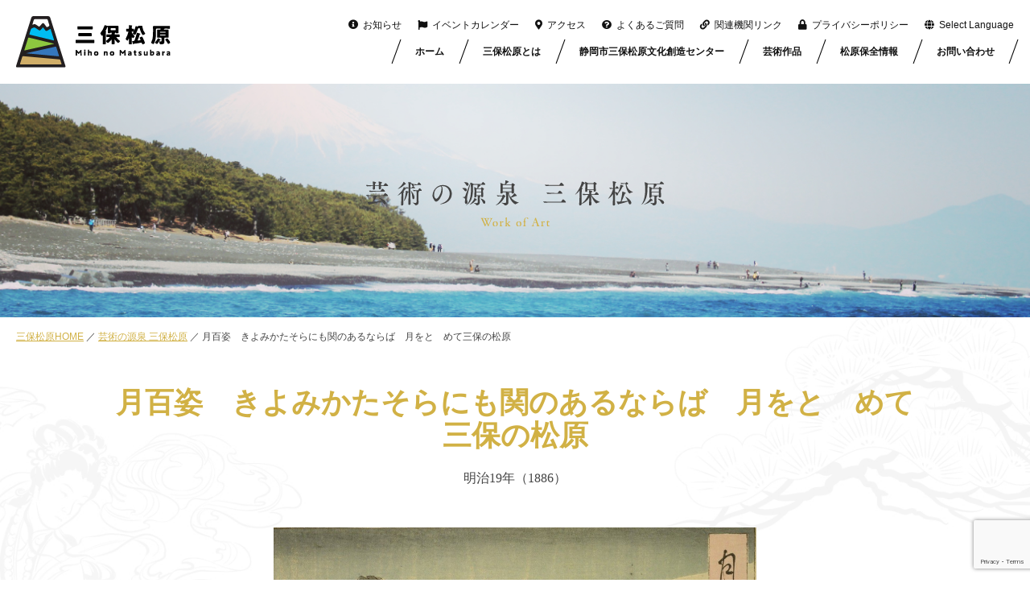

--- FILE ---
content_type: text/html; charset=UTF-8
request_url: https://miho-no-matsubara.jp/archives/art/%E6%9C%88%E7%99%BE%E5%A7%BF%E3%80%80%E3%81%8D%E3%82%88%E3%81%BF%E3%81%8B%E3%81%9F%E3%81%9D%E3%82%89%E3%81%AB%E3%82%82%E9%96%A2%E3%81%AE%E3%81%82%E3%82%8B%E3%81%AA%E3%82%89%E3%81%B0%E3%80%80%E6%9C%88
body_size: 8736
content:
<!DOCTYPE html>
<html lang="ja">
<head>
<meta charset="utf-8">
<meta http-equiv="X-UA-Compatible" content="IE=Edge">
<title>芸術の源泉 三保松原 - 三保松原</title>
<meta name="keywords" content="">
<meta name="description" content="雄大な富士を眺望することができる類い希な名勝・三保松原。世界文化遺産でもある三保松原に関連する文化を創造し、三保松原の価値や魅力を発信する、静岡市三保松原文化創造センター「みほしるべ」が2019年3月30日にオープン。">
<meta name="viewport" content="width=device-width,initial-scale=1">
<meta name="format-detection" content="telephone=no,address=no,email=no">


<link rel="stylesheet" href="https://cdnjs.cloudflare.com/ajax/libs/drawer/3.2.2/css/drawer.min.css">
<link rel="stylesheet" href="https://cdnjs.cloudflare.com/ajax/libs/Modaal/0.4.4/css/modaal.min.css">
<link rel="stylesheet" href="https://use.fontawesome.com/releases/v5.5.0/css/all.css">
<link rel="stylesheet" href="/shared/css/default.css">
<link rel="stylesheet" href="/shared/css/shared.css">
<link rel="stylesheet" href="/shared/css/sp.css">
<!-- Global site tag (gtag.js) - Google Analytics -->
<script async src="https://www.googletagmanager.com/gtag/js?id=UA-135347295-1"></script>
<script>
  window.dataLayer = window.dataLayer || [];
  function gtag(){dataLayer.push(arguments);}
  gtag('js', new Date());

  gtag('config', 'UA-135347295-1');
</script>
<meta name='robots' content='max-image-preview:large' />
	<style>img:is([sizes="auto" i], [sizes^="auto," i]) { contain-intrinsic-size: 3000px 1500px }</style>
	<script type="text/javascript">
/* <![CDATA[ */
window._wpemojiSettings = {"baseUrl":"https:\/\/s.w.org\/images\/core\/emoji\/15.0.3\/72x72\/","ext":".png","svgUrl":"https:\/\/s.w.org\/images\/core\/emoji\/15.0.3\/svg\/","svgExt":".svg","source":{"concatemoji":"https:\/\/miho-no-matsubara.jp\/wp\/wp-includes\/js\/wp-emoji-release.min.js?ver=6.7.4"}};
/*! This file is auto-generated */
!function(i,n){var o,s,e;function c(e){try{var t={supportTests:e,timestamp:(new Date).valueOf()};sessionStorage.setItem(o,JSON.stringify(t))}catch(e){}}function p(e,t,n){e.clearRect(0,0,e.canvas.width,e.canvas.height),e.fillText(t,0,0);var t=new Uint32Array(e.getImageData(0,0,e.canvas.width,e.canvas.height).data),r=(e.clearRect(0,0,e.canvas.width,e.canvas.height),e.fillText(n,0,0),new Uint32Array(e.getImageData(0,0,e.canvas.width,e.canvas.height).data));return t.every(function(e,t){return e===r[t]})}function u(e,t,n){switch(t){case"flag":return n(e,"\ud83c\udff3\ufe0f\u200d\u26a7\ufe0f","\ud83c\udff3\ufe0f\u200b\u26a7\ufe0f")?!1:!n(e,"\ud83c\uddfa\ud83c\uddf3","\ud83c\uddfa\u200b\ud83c\uddf3")&&!n(e,"\ud83c\udff4\udb40\udc67\udb40\udc62\udb40\udc65\udb40\udc6e\udb40\udc67\udb40\udc7f","\ud83c\udff4\u200b\udb40\udc67\u200b\udb40\udc62\u200b\udb40\udc65\u200b\udb40\udc6e\u200b\udb40\udc67\u200b\udb40\udc7f");case"emoji":return!n(e,"\ud83d\udc26\u200d\u2b1b","\ud83d\udc26\u200b\u2b1b")}return!1}function f(e,t,n){var r="undefined"!=typeof WorkerGlobalScope&&self instanceof WorkerGlobalScope?new OffscreenCanvas(300,150):i.createElement("canvas"),a=r.getContext("2d",{willReadFrequently:!0}),o=(a.textBaseline="top",a.font="600 32px Arial",{});return e.forEach(function(e){o[e]=t(a,e,n)}),o}function t(e){var t=i.createElement("script");t.src=e,t.defer=!0,i.head.appendChild(t)}"undefined"!=typeof Promise&&(o="wpEmojiSettingsSupports",s=["flag","emoji"],n.supports={everything:!0,everythingExceptFlag:!0},e=new Promise(function(e){i.addEventListener("DOMContentLoaded",e,{once:!0})}),new Promise(function(t){var n=function(){try{var e=JSON.parse(sessionStorage.getItem(o));if("object"==typeof e&&"number"==typeof e.timestamp&&(new Date).valueOf()<e.timestamp+604800&&"object"==typeof e.supportTests)return e.supportTests}catch(e){}return null}();if(!n){if("undefined"!=typeof Worker&&"undefined"!=typeof OffscreenCanvas&&"undefined"!=typeof URL&&URL.createObjectURL&&"undefined"!=typeof Blob)try{var e="postMessage("+f.toString()+"("+[JSON.stringify(s),u.toString(),p.toString()].join(",")+"));",r=new Blob([e],{type:"text/javascript"}),a=new Worker(URL.createObjectURL(r),{name:"wpTestEmojiSupports"});return void(a.onmessage=function(e){c(n=e.data),a.terminate(),t(n)})}catch(e){}c(n=f(s,u,p))}t(n)}).then(function(e){for(var t in e)n.supports[t]=e[t],n.supports.everything=n.supports.everything&&n.supports[t],"flag"!==t&&(n.supports.everythingExceptFlag=n.supports.everythingExceptFlag&&n.supports[t]);n.supports.everythingExceptFlag=n.supports.everythingExceptFlag&&!n.supports.flag,n.DOMReady=!1,n.readyCallback=function(){n.DOMReady=!0}}).then(function(){return e}).then(function(){var e;n.supports.everything||(n.readyCallback(),(e=n.source||{}).concatemoji?t(e.concatemoji):e.wpemoji&&e.twemoji&&(t(e.twemoji),t(e.wpemoji)))}))}((window,document),window._wpemojiSettings);
/* ]]> */
</script>
<link rel='stylesheet' id='eo-leaflet.js-css' href='https://miho-no-matsubara.jp/wp/wp-content/plugins/event-organiser/lib/leaflet/leaflet.min.css?ver=1.4.0' type='text/css' media='all' />
<style id='eo-leaflet.js-inline-css' type='text/css'>
.leaflet-popup-close-button{box-shadow:none!important;}
</style>
<style id='wp-emoji-styles-inline-css' type='text/css'>

	img.wp-smiley, img.emoji {
		display: inline !important;
		border: none !important;
		box-shadow: none !important;
		height: 1em !important;
		width: 1em !important;
		margin: 0 0.07em !important;
		vertical-align: -0.1em !important;
		background: none !important;
		padding: 0 !important;
	}
</style>
<link rel='stylesheet' id='wp-block-library-css' href='https://miho-no-matsubara.jp/wp/wp-includes/css/dist/block-library/style.min.css?ver=6.7.4' type='text/css' media='all' />
<style id='classic-theme-styles-inline-css' type='text/css'>
/*! This file is auto-generated */
.wp-block-button__link{color:#fff;background-color:#32373c;border-radius:9999px;box-shadow:none;text-decoration:none;padding:calc(.667em + 2px) calc(1.333em + 2px);font-size:1.125em}.wp-block-file__button{background:#32373c;color:#fff;text-decoration:none}
</style>
<style id='global-styles-inline-css' type='text/css'>
:root{--wp--preset--aspect-ratio--square: 1;--wp--preset--aspect-ratio--4-3: 4/3;--wp--preset--aspect-ratio--3-4: 3/4;--wp--preset--aspect-ratio--3-2: 3/2;--wp--preset--aspect-ratio--2-3: 2/3;--wp--preset--aspect-ratio--16-9: 16/9;--wp--preset--aspect-ratio--9-16: 9/16;--wp--preset--color--black: #000000;--wp--preset--color--cyan-bluish-gray: #abb8c3;--wp--preset--color--white: #ffffff;--wp--preset--color--pale-pink: #f78da7;--wp--preset--color--vivid-red: #cf2e2e;--wp--preset--color--luminous-vivid-orange: #ff6900;--wp--preset--color--luminous-vivid-amber: #fcb900;--wp--preset--color--light-green-cyan: #7bdcb5;--wp--preset--color--vivid-green-cyan: #00d084;--wp--preset--color--pale-cyan-blue: #8ed1fc;--wp--preset--color--vivid-cyan-blue: #0693e3;--wp--preset--color--vivid-purple: #9b51e0;--wp--preset--gradient--vivid-cyan-blue-to-vivid-purple: linear-gradient(135deg,rgba(6,147,227,1) 0%,rgb(155,81,224) 100%);--wp--preset--gradient--light-green-cyan-to-vivid-green-cyan: linear-gradient(135deg,rgb(122,220,180) 0%,rgb(0,208,130) 100%);--wp--preset--gradient--luminous-vivid-amber-to-luminous-vivid-orange: linear-gradient(135deg,rgba(252,185,0,1) 0%,rgba(255,105,0,1) 100%);--wp--preset--gradient--luminous-vivid-orange-to-vivid-red: linear-gradient(135deg,rgba(255,105,0,1) 0%,rgb(207,46,46) 100%);--wp--preset--gradient--very-light-gray-to-cyan-bluish-gray: linear-gradient(135deg,rgb(238,238,238) 0%,rgb(169,184,195) 100%);--wp--preset--gradient--cool-to-warm-spectrum: linear-gradient(135deg,rgb(74,234,220) 0%,rgb(151,120,209) 20%,rgb(207,42,186) 40%,rgb(238,44,130) 60%,rgb(251,105,98) 80%,rgb(254,248,76) 100%);--wp--preset--gradient--blush-light-purple: linear-gradient(135deg,rgb(255,206,236) 0%,rgb(152,150,240) 100%);--wp--preset--gradient--blush-bordeaux: linear-gradient(135deg,rgb(254,205,165) 0%,rgb(254,45,45) 50%,rgb(107,0,62) 100%);--wp--preset--gradient--luminous-dusk: linear-gradient(135deg,rgb(255,203,112) 0%,rgb(199,81,192) 50%,rgb(65,88,208) 100%);--wp--preset--gradient--pale-ocean: linear-gradient(135deg,rgb(255,245,203) 0%,rgb(182,227,212) 50%,rgb(51,167,181) 100%);--wp--preset--gradient--electric-grass: linear-gradient(135deg,rgb(202,248,128) 0%,rgb(113,206,126) 100%);--wp--preset--gradient--midnight: linear-gradient(135deg,rgb(2,3,129) 0%,rgb(40,116,252) 100%);--wp--preset--font-size--small: 13px;--wp--preset--font-size--medium: 20px;--wp--preset--font-size--large: 36px;--wp--preset--font-size--x-large: 42px;--wp--preset--spacing--20: 0.44rem;--wp--preset--spacing--30: 0.67rem;--wp--preset--spacing--40: 1rem;--wp--preset--spacing--50: 1.5rem;--wp--preset--spacing--60: 2.25rem;--wp--preset--spacing--70: 3.38rem;--wp--preset--spacing--80: 5.06rem;--wp--preset--shadow--natural: 6px 6px 9px rgba(0, 0, 0, 0.2);--wp--preset--shadow--deep: 12px 12px 50px rgba(0, 0, 0, 0.4);--wp--preset--shadow--sharp: 6px 6px 0px rgba(0, 0, 0, 0.2);--wp--preset--shadow--outlined: 6px 6px 0px -3px rgba(255, 255, 255, 1), 6px 6px rgba(0, 0, 0, 1);--wp--preset--shadow--crisp: 6px 6px 0px rgba(0, 0, 0, 1);}:where(.is-layout-flex){gap: 0.5em;}:where(.is-layout-grid){gap: 0.5em;}body .is-layout-flex{display: flex;}.is-layout-flex{flex-wrap: wrap;align-items: center;}.is-layout-flex > :is(*, div){margin: 0;}body .is-layout-grid{display: grid;}.is-layout-grid > :is(*, div){margin: 0;}:where(.wp-block-columns.is-layout-flex){gap: 2em;}:where(.wp-block-columns.is-layout-grid){gap: 2em;}:where(.wp-block-post-template.is-layout-flex){gap: 1.25em;}:where(.wp-block-post-template.is-layout-grid){gap: 1.25em;}.has-black-color{color: var(--wp--preset--color--black) !important;}.has-cyan-bluish-gray-color{color: var(--wp--preset--color--cyan-bluish-gray) !important;}.has-white-color{color: var(--wp--preset--color--white) !important;}.has-pale-pink-color{color: var(--wp--preset--color--pale-pink) !important;}.has-vivid-red-color{color: var(--wp--preset--color--vivid-red) !important;}.has-luminous-vivid-orange-color{color: var(--wp--preset--color--luminous-vivid-orange) !important;}.has-luminous-vivid-amber-color{color: var(--wp--preset--color--luminous-vivid-amber) !important;}.has-light-green-cyan-color{color: var(--wp--preset--color--light-green-cyan) !important;}.has-vivid-green-cyan-color{color: var(--wp--preset--color--vivid-green-cyan) !important;}.has-pale-cyan-blue-color{color: var(--wp--preset--color--pale-cyan-blue) !important;}.has-vivid-cyan-blue-color{color: var(--wp--preset--color--vivid-cyan-blue) !important;}.has-vivid-purple-color{color: var(--wp--preset--color--vivid-purple) !important;}.has-black-background-color{background-color: var(--wp--preset--color--black) !important;}.has-cyan-bluish-gray-background-color{background-color: var(--wp--preset--color--cyan-bluish-gray) !important;}.has-white-background-color{background-color: var(--wp--preset--color--white) !important;}.has-pale-pink-background-color{background-color: var(--wp--preset--color--pale-pink) !important;}.has-vivid-red-background-color{background-color: var(--wp--preset--color--vivid-red) !important;}.has-luminous-vivid-orange-background-color{background-color: var(--wp--preset--color--luminous-vivid-orange) !important;}.has-luminous-vivid-amber-background-color{background-color: var(--wp--preset--color--luminous-vivid-amber) !important;}.has-light-green-cyan-background-color{background-color: var(--wp--preset--color--light-green-cyan) !important;}.has-vivid-green-cyan-background-color{background-color: var(--wp--preset--color--vivid-green-cyan) !important;}.has-pale-cyan-blue-background-color{background-color: var(--wp--preset--color--pale-cyan-blue) !important;}.has-vivid-cyan-blue-background-color{background-color: var(--wp--preset--color--vivid-cyan-blue) !important;}.has-vivid-purple-background-color{background-color: var(--wp--preset--color--vivid-purple) !important;}.has-black-border-color{border-color: var(--wp--preset--color--black) !important;}.has-cyan-bluish-gray-border-color{border-color: var(--wp--preset--color--cyan-bluish-gray) !important;}.has-white-border-color{border-color: var(--wp--preset--color--white) !important;}.has-pale-pink-border-color{border-color: var(--wp--preset--color--pale-pink) !important;}.has-vivid-red-border-color{border-color: var(--wp--preset--color--vivid-red) !important;}.has-luminous-vivid-orange-border-color{border-color: var(--wp--preset--color--luminous-vivid-orange) !important;}.has-luminous-vivid-amber-border-color{border-color: var(--wp--preset--color--luminous-vivid-amber) !important;}.has-light-green-cyan-border-color{border-color: var(--wp--preset--color--light-green-cyan) !important;}.has-vivid-green-cyan-border-color{border-color: var(--wp--preset--color--vivid-green-cyan) !important;}.has-pale-cyan-blue-border-color{border-color: var(--wp--preset--color--pale-cyan-blue) !important;}.has-vivid-cyan-blue-border-color{border-color: var(--wp--preset--color--vivid-cyan-blue) !important;}.has-vivid-purple-border-color{border-color: var(--wp--preset--color--vivid-purple) !important;}.has-vivid-cyan-blue-to-vivid-purple-gradient-background{background: var(--wp--preset--gradient--vivid-cyan-blue-to-vivid-purple) !important;}.has-light-green-cyan-to-vivid-green-cyan-gradient-background{background: var(--wp--preset--gradient--light-green-cyan-to-vivid-green-cyan) !important;}.has-luminous-vivid-amber-to-luminous-vivid-orange-gradient-background{background: var(--wp--preset--gradient--luminous-vivid-amber-to-luminous-vivid-orange) !important;}.has-luminous-vivid-orange-to-vivid-red-gradient-background{background: var(--wp--preset--gradient--luminous-vivid-orange-to-vivid-red) !important;}.has-very-light-gray-to-cyan-bluish-gray-gradient-background{background: var(--wp--preset--gradient--very-light-gray-to-cyan-bluish-gray) !important;}.has-cool-to-warm-spectrum-gradient-background{background: var(--wp--preset--gradient--cool-to-warm-spectrum) !important;}.has-blush-light-purple-gradient-background{background: var(--wp--preset--gradient--blush-light-purple) !important;}.has-blush-bordeaux-gradient-background{background: var(--wp--preset--gradient--blush-bordeaux) !important;}.has-luminous-dusk-gradient-background{background: var(--wp--preset--gradient--luminous-dusk) !important;}.has-pale-ocean-gradient-background{background: var(--wp--preset--gradient--pale-ocean) !important;}.has-electric-grass-gradient-background{background: var(--wp--preset--gradient--electric-grass) !important;}.has-midnight-gradient-background{background: var(--wp--preset--gradient--midnight) !important;}.has-small-font-size{font-size: var(--wp--preset--font-size--small) !important;}.has-medium-font-size{font-size: var(--wp--preset--font-size--medium) !important;}.has-large-font-size{font-size: var(--wp--preset--font-size--large) !important;}.has-x-large-font-size{font-size: var(--wp--preset--font-size--x-large) !important;}
:where(.wp-block-post-template.is-layout-flex){gap: 1.25em;}:where(.wp-block-post-template.is-layout-grid){gap: 1.25em;}
:where(.wp-block-columns.is-layout-flex){gap: 2em;}:where(.wp-block-columns.is-layout-grid){gap: 2em;}
:root :where(.wp-block-pullquote){font-size: 1.5em;line-height: 1.6;}
</style>
<link rel='stylesheet' id='contact-form-7-confirm-css' href='https://miho-no-matsubara.jp/wp/wp-content/plugins/contact-form-7-add-confirm/includes/css/styles.css?ver=5.1' type='text/css' media='all' />
<link rel='stylesheet' id='wp-pagenavi-css' href='https://miho-no-matsubara.jp/wp/wp-content/plugins/wp-pagenavi/pagenavi-css.css?ver=2.70' type='text/css' media='all' />
<script type="text/javascript" src="https://miho-no-matsubara.jp/wp/wp-includes/js/jquery/jquery.min.js?ver=3.7.1" id="jquery-core-js"></script>
<script type="text/javascript" src="https://miho-no-matsubara.jp/wp/wp-includes/js/jquery/jquery-migrate.min.js?ver=3.4.1" id="jquery-migrate-js"></script>
<link rel="https://api.w.org/" href="https://miho-no-matsubara.jp/wp-json/" /><link rel="alternate" title="JSON" type="application/json" href="https://miho-no-matsubara.jp/wp-json/wp/v2/art/253" /><link rel="EditURI" type="application/rsd+xml" title="RSD" href="https://miho-no-matsubara.jp/wp/xmlrpc.php?rsd" />
<meta name="generator" content="WordPress 6.7.4" />
<link rel="canonical" href="https://miho-no-matsubara.jp/archives/art/%e6%9c%88%e7%99%be%e5%a7%bf%e3%80%80%e3%81%8d%e3%82%88%e3%81%bf%e3%81%8b%e3%81%9f%e3%81%9d%e3%82%89%e3%81%ab%e3%82%82%e9%96%a2%e3%81%ae%e3%81%82%e3%82%8b%e3%81%aa%e3%82%89%e3%81%b0%e3%80%80%e6%9c%88" />
<link rel='shortlink' href='https://miho-no-matsubara.jp/?p=253' />
<link rel="alternate" title="oEmbed (JSON)" type="application/json+oembed" href="https://miho-no-matsubara.jp/wp-json/oembed/1.0/embed?url=https%3A%2F%2Fmiho-no-matsubara.jp%2Farchives%2Fart%2F%25e6%259c%2588%25e7%2599%25be%25e5%25a7%25bf%25e3%2580%2580%25e3%2581%258d%25e3%2582%2588%25e3%2581%25bf%25e3%2581%258b%25e3%2581%259f%25e3%2581%259d%25e3%2582%2589%25e3%2581%25ab%25e3%2582%2582%25e9%2596%25a2%25e3%2581%25ae%25e3%2581%2582%25e3%2582%258b%25e3%2581%25aa%25e3%2582%2589%25e3%2581%25b0%25e3%2580%2580%25e6%259c%2588" />
<link rel="alternate" title="oEmbed (XML)" type="text/xml+oembed" href="https://miho-no-matsubara.jp/wp-json/oembed/1.0/embed?url=https%3A%2F%2Fmiho-no-matsubara.jp%2Farchives%2Fart%2F%25e6%259c%2588%25e7%2599%25be%25e5%25a7%25bf%25e3%2580%2580%25e3%2581%258d%25e3%2582%2588%25e3%2581%25bf%25e3%2581%258b%25e3%2581%259f%25e3%2581%259d%25e3%2582%2589%25e3%2581%25ab%25e3%2582%2582%25e9%2596%25a2%25e3%2581%25ae%25e3%2581%2582%25e3%2582%258b%25e3%2581%25aa%25e3%2582%2589%25e3%2581%25b0%25e3%2580%2580%25e6%259c%2588&#038;format=xml" />
</head>
<body id="base" class="drawer drawer--right">

<header>
<button type="button" class="drawer-toggle drawer-hamburger sp">
<span class="sr-only">menu</span>
<span class="drawer-hamburger-icon"></span>
</button>
<p id="hlogo"><a href="/index.html"><img src="/shared/img/hlogo.svg" alt="三保松原"></a></p>
<nav id="gnav-wrap">
<ul id="hnav">
<li class="no01"><a href="/news/">お知らせ</a></li>
<li class="no02"><a href="/calendar/">イベントカレンダー</a></li>
<li class="no03"><a href="/access/">アクセス</a></li>
<li class="no07"><a href="/faq/">よくあるご質問</a></li>
<li class="no04"><a href="/link/">関連機関リンク</a></li>
<li class="no05"><a href="/privacy/">プライバシーポリシー</a></li>
<li class="no06"><a href="#launguage" class="modal">Select Language</a></li>
</ul>
<div id="launguage">
<ul id="lang-cnt">
<li><a href="/" class="ja">日本語</a></li>
<li><a href="/lang/en/" class="en">English</a></li>
<li><a href="/lang/ko/" class="ko">한글</a></li>
<li><a href="/lang/zh-cn/" class="cn">简体中文</a></li>
<li><a href="/lang/zh-tw/" class="tw">繁體中文</a></li>
<li><a href="/lang/fr/" class="fr">français</a></li>
</ul>
</div>
<ul id="gnav">
<li><a href="/index.html">ホーム</a></li>
<li><a href="/about/">三保松原とは</a></li>
<li><a href="/center/">静岡市三保松原文化創造センター</a></li>
<li><a href="/art/">芸術作品</a></li>
<li><a href="/conservation/">松原保全情報</a></li>
<li><a href="/contact/">お問い合わせ</a></li>
</ul>
</nav>

</header>
<main>
<div id="content">
<div id="pttl">
<p><img src="/shared/img/art-ttl.svg" alt="芸術の源泉 三保松原"></p>
</div>
<ul id="breadcrumb">
<li><a href="/index.html">三保松原HOME</a></li>
<li><a href="/art/index.html">芸術の源泉 三保松原</a></li>
<li>月百姿　きよみかたそらにも関のあるならば　月をとゝめて三保の松原</li>
</ul>
<article id="art-01-sec01">
<h1>月百姿　きよみかたそらにも関のあるならば　月をとゝめて三保の松原</h1>
<p class="date">明治19年（1886）</p>
<figure><img src="https://miho-no-matsubara.jp/wp/wp-content/uploads/2019/02/a1ad4bcbdc49807607f251bafec58a63.jpg" alt=""></figure>
<div class="col-nav">
<div>
<p>月に取材した歴史・巷説・風俗・鳥獣などさまざまな題材で描かれる全百図の一図。内容は能や歌舞伎に基づいた作品も多く、武将や美人画など多肢に渡る。駿河侵攻の際の武田信玄が、三保松原から清見潟を眺めている。信玄の姿は明確に、風景は月の光を浴びて幻想的な雰囲気となっている。</p>

</div>
<aside>
<dl>
<dt>作品名</dt>
<dd>月百姿　きよみかたそらにも関のあるならば　月をとゝめて三保の松原</dd>
<dt>絵師</dt>
<dd>月岡芳年</dd>
<dt>所蔵</dt>
 <dd><a href="http://www.ndl.go.jp/" target="_blank">国立国会図書館</a></dd>
 </dl>
</aside>
</div>
</article>
<nav id="art-nav01">
<form method="get" action="/art_page" class="form search">
<input type="text" name="keyword" value="" placeholder="作品名（タイトル）、キーワードから探す">
<input type="submit" value="&#xf002;検索" class="fas">
</form>
<h2 class="ttl-txt">ジャンルから探す<span>Search from the Genre</span></h2>
<ul class="menu">
<li><a href="/art_page?category=picture">絵画</a></li>
<li><a href="/art_page?category=literature_poems">文学（詩歌）</a></li>
<li><a href="/art_page?category=performing_arts">芸能</a></li>
<li><a href="/art_page?category=elene">エレーヌ</a></li>
<li><a href="/art_page?category=japanese_paintings">日本画</a></li>
<li><a href="/art_page?category=crafts">工芸</a></li>
<li><a href="/art_page?category=ukiyo-e">浮世絵</a></li>
<li><a href="/art_page?category=other">その他</a></li>
<li><a href="/art_page?category=illustration">絵図</a></li>
</ul>
</nav>

<ul id="cntnav" class="col">
<li class="no01">
<h2>芸術の源泉 三保松原</h2>
<p>日本人は、古来、富士山を畏れ、敬い、信仰の対象としてきました。<br>
同時に、富士山に寄せる畏敬の念や、<br>
その視覚的な美しさを源泉に様々な芸術を生み出してきました。</p>
<p><a class="btn -w" href="/art/">詳しくはこちら</a></p>
</li>
<li class="no02">
<h2>松原保全情報</h2>
<p>マツは栄養の乏しい土地で多くの光を受けて育つ樹木であり、<br>
「自然」のままに自然のままにしておくとマツはなくなってしまいます。<br>
「美しい松原の風景」と「防風林としての松原」を維持するためには、<br>
人の手による様々な保全の取り組みが必要です。</p>
<p><a class="btn -w" href="/conservation/">詳しくはこちら</a></p>
</li>
</ul>

<section id="cntnav-w">
<div class="wrap">
<div class="txt-area">
<h2>松原保全に関する文献や書籍のデータベース</h2>
<p>松原保全に関する文献や書籍のデータベースです。<br>松原の保全活用のための研究や活動にお役立てください。<br>収録している資料はすべてみほしるべで保管しています。</p>
</div>
<div class="btn-area">
<p><a class="btn -w" href="/conservation_literature_page/">詳しくはこちら</a></p>
</div>
</div>
</section>
</div>
</main>
<nav id="ptop"><a href="#">PAGE TOP</a></nav>
<footer>
<p id="flogo"><img src="/shared/img/flogo.svg" alt="三保松原"></p>
<ul id="fnav">
<li><a href="/access/">アクセス</a></li>
<li><a href="/contact/">お問い合わせ</a></li>
</ul>
<p id="copyright">Copyright &copy; Miho no Matsubara. All Rights Reserved.</p>
</footer>
<script src="https://ajax.googleapis.com/ajax/libs/jquery/2.2.4/jquery.min.js"></script>
<script src="https://cdnjs.cloudflare.com/ajax/libs/iScroll/5.1.3/iscroll-lite.min.js"></script>
<script src="https://cdnjs.cloudflare.com/ajax/libs/drawer/3.2.2/js/drawer.min.js"></script>
<!-- InstanceBeginEditable name="body-ft" -->
<script src="https://cdnjs.cloudflare.com/ajax/libs/Modaal/0.4.4/js/modaal.min.js"></script>
<script>
$('.modal').modaal();
</script>
<script>
// 右クリック禁止
$(function(){
    $(document).on('contextmenu',function(e){
        return false;
    });
});
</script>

<script src="/shared/js/seting.js"></script>
<script type="text/javascript" src="https://miho-no-matsubara.jp/wp/wp-includes/js/dist/hooks.min.js?ver=4d63a3d491d11ffd8ac6" id="wp-hooks-js"></script>
<script type="text/javascript" src="https://miho-no-matsubara.jp/wp/wp-includes/js/dist/i18n.min.js?ver=5e580eb46a90c2b997e6" id="wp-i18n-js"></script>
<script type="text/javascript" id="wp-i18n-js-after">
/* <![CDATA[ */
wp.i18n.setLocaleData( { 'text direction\u0004ltr': [ 'ltr' ] } );
/* ]]> */
</script>
<script type="text/javascript" src="https://miho-no-matsubara.jp/wp/wp-content/plugins/contact-form-7/includes/swv/js/index.js?ver=6.0.3" id="swv-js"></script>
<script type="text/javascript" id="contact-form-7-js-translations">
/* <![CDATA[ */
( function( domain, translations ) {
	var localeData = translations.locale_data[ domain ] || translations.locale_data.messages;
	localeData[""].domain = domain;
	wp.i18n.setLocaleData( localeData, domain );
} )( "contact-form-7", {"translation-revision-date":"2025-01-14 04:07:30+0000","generator":"GlotPress\/4.0.1","domain":"messages","locale_data":{"messages":{"":{"domain":"messages","plural-forms":"nplurals=1; plural=0;","lang":"ja_JP"},"This contact form is placed in the wrong place.":["\u3053\u306e\u30b3\u30f3\u30bf\u30af\u30c8\u30d5\u30a9\u30fc\u30e0\u306f\u9593\u9055\u3063\u305f\u4f4d\u7f6e\u306b\u7f6e\u304b\u308c\u3066\u3044\u307e\u3059\u3002"],"Error:":["\u30a8\u30e9\u30fc:"]}},"comment":{"reference":"includes\/js\/index.js"}} );
/* ]]> */
</script>
<script type="text/javascript" id="contact-form-7-js-before">
/* <![CDATA[ */
var wpcf7 = {
    "api": {
        "root": "https:\/\/miho-no-matsubara.jp\/wp-json\/",
        "namespace": "contact-form-7\/v1"
    }
};
/* ]]> */
</script>
<script type="text/javascript" src="https://miho-no-matsubara.jp/wp/wp-content/plugins/contact-form-7/includes/js/index.js?ver=6.0.3" id="contact-form-7-js"></script>
<script type="text/javascript" src="https://miho-no-matsubara.jp/wp/wp-includes/js/jquery/jquery.form.min.js?ver=4.3.0" id="jquery-form-js"></script>
<script type="text/javascript" src="https://miho-no-matsubara.jp/wp/wp-content/plugins/contact-form-7-add-confirm/includes/js/scripts.js?ver=5.1" id="contact-form-7-confirm-js"></script>
<script type="text/javascript" src="https://www.google.com/recaptcha/api.js?render=6LfCEL0aAAAAAOcoHjgH5Q24u6mKMOWe_zPyVohM&amp;ver=3.0" id="google-recaptcha-js"></script>
<script type="text/javascript" src="https://miho-no-matsubara.jp/wp/wp-includes/js/dist/vendor/wp-polyfill.min.js?ver=3.15.0" id="wp-polyfill-js"></script>
<script type="text/javascript" id="wpcf7-recaptcha-js-before">
/* <![CDATA[ */
var wpcf7_recaptcha = {
    "sitekey": "6LfCEL0aAAAAAOcoHjgH5Q24u6mKMOWe_zPyVohM",
    "actions": {
        "homepage": "homepage",
        "contactform": "contactform"
    }
};
/* ]]> */
</script>
<script type="text/javascript" src="https://miho-no-matsubara.jp/wp/wp-content/plugins/contact-form-7/modules/recaptcha/index.js?ver=6.0.3" id="wpcf7-recaptcha-js"></script>
</body>
</html>


--- FILE ---
content_type: text/html; charset=utf-8
request_url: https://www.google.com/recaptcha/api2/anchor?ar=1&k=6LfCEL0aAAAAAOcoHjgH5Q24u6mKMOWe_zPyVohM&co=aHR0cHM6Ly9taWhvLW5vLW1hdHN1YmFyYS5qcDo0NDM.&hl=en&v=PoyoqOPhxBO7pBk68S4YbpHZ&size=invisible&anchor-ms=20000&execute-ms=30000&cb=uziiwtxmlvxk
body_size: 48486
content:
<!DOCTYPE HTML><html dir="ltr" lang="en"><head><meta http-equiv="Content-Type" content="text/html; charset=UTF-8">
<meta http-equiv="X-UA-Compatible" content="IE=edge">
<title>reCAPTCHA</title>
<style type="text/css">
/* cyrillic-ext */
@font-face {
  font-family: 'Roboto';
  font-style: normal;
  font-weight: 400;
  font-stretch: 100%;
  src: url(//fonts.gstatic.com/s/roboto/v48/KFO7CnqEu92Fr1ME7kSn66aGLdTylUAMa3GUBHMdazTgWw.woff2) format('woff2');
  unicode-range: U+0460-052F, U+1C80-1C8A, U+20B4, U+2DE0-2DFF, U+A640-A69F, U+FE2E-FE2F;
}
/* cyrillic */
@font-face {
  font-family: 'Roboto';
  font-style: normal;
  font-weight: 400;
  font-stretch: 100%;
  src: url(//fonts.gstatic.com/s/roboto/v48/KFO7CnqEu92Fr1ME7kSn66aGLdTylUAMa3iUBHMdazTgWw.woff2) format('woff2');
  unicode-range: U+0301, U+0400-045F, U+0490-0491, U+04B0-04B1, U+2116;
}
/* greek-ext */
@font-face {
  font-family: 'Roboto';
  font-style: normal;
  font-weight: 400;
  font-stretch: 100%;
  src: url(//fonts.gstatic.com/s/roboto/v48/KFO7CnqEu92Fr1ME7kSn66aGLdTylUAMa3CUBHMdazTgWw.woff2) format('woff2');
  unicode-range: U+1F00-1FFF;
}
/* greek */
@font-face {
  font-family: 'Roboto';
  font-style: normal;
  font-weight: 400;
  font-stretch: 100%;
  src: url(//fonts.gstatic.com/s/roboto/v48/KFO7CnqEu92Fr1ME7kSn66aGLdTylUAMa3-UBHMdazTgWw.woff2) format('woff2');
  unicode-range: U+0370-0377, U+037A-037F, U+0384-038A, U+038C, U+038E-03A1, U+03A3-03FF;
}
/* math */
@font-face {
  font-family: 'Roboto';
  font-style: normal;
  font-weight: 400;
  font-stretch: 100%;
  src: url(//fonts.gstatic.com/s/roboto/v48/KFO7CnqEu92Fr1ME7kSn66aGLdTylUAMawCUBHMdazTgWw.woff2) format('woff2');
  unicode-range: U+0302-0303, U+0305, U+0307-0308, U+0310, U+0312, U+0315, U+031A, U+0326-0327, U+032C, U+032F-0330, U+0332-0333, U+0338, U+033A, U+0346, U+034D, U+0391-03A1, U+03A3-03A9, U+03B1-03C9, U+03D1, U+03D5-03D6, U+03F0-03F1, U+03F4-03F5, U+2016-2017, U+2034-2038, U+203C, U+2040, U+2043, U+2047, U+2050, U+2057, U+205F, U+2070-2071, U+2074-208E, U+2090-209C, U+20D0-20DC, U+20E1, U+20E5-20EF, U+2100-2112, U+2114-2115, U+2117-2121, U+2123-214F, U+2190, U+2192, U+2194-21AE, U+21B0-21E5, U+21F1-21F2, U+21F4-2211, U+2213-2214, U+2216-22FF, U+2308-230B, U+2310, U+2319, U+231C-2321, U+2336-237A, U+237C, U+2395, U+239B-23B7, U+23D0, U+23DC-23E1, U+2474-2475, U+25AF, U+25B3, U+25B7, U+25BD, U+25C1, U+25CA, U+25CC, U+25FB, U+266D-266F, U+27C0-27FF, U+2900-2AFF, U+2B0E-2B11, U+2B30-2B4C, U+2BFE, U+3030, U+FF5B, U+FF5D, U+1D400-1D7FF, U+1EE00-1EEFF;
}
/* symbols */
@font-face {
  font-family: 'Roboto';
  font-style: normal;
  font-weight: 400;
  font-stretch: 100%;
  src: url(//fonts.gstatic.com/s/roboto/v48/KFO7CnqEu92Fr1ME7kSn66aGLdTylUAMaxKUBHMdazTgWw.woff2) format('woff2');
  unicode-range: U+0001-000C, U+000E-001F, U+007F-009F, U+20DD-20E0, U+20E2-20E4, U+2150-218F, U+2190, U+2192, U+2194-2199, U+21AF, U+21E6-21F0, U+21F3, U+2218-2219, U+2299, U+22C4-22C6, U+2300-243F, U+2440-244A, U+2460-24FF, U+25A0-27BF, U+2800-28FF, U+2921-2922, U+2981, U+29BF, U+29EB, U+2B00-2BFF, U+4DC0-4DFF, U+FFF9-FFFB, U+10140-1018E, U+10190-1019C, U+101A0, U+101D0-101FD, U+102E0-102FB, U+10E60-10E7E, U+1D2C0-1D2D3, U+1D2E0-1D37F, U+1F000-1F0FF, U+1F100-1F1AD, U+1F1E6-1F1FF, U+1F30D-1F30F, U+1F315, U+1F31C, U+1F31E, U+1F320-1F32C, U+1F336, U+1F378, U+1F37D, U+1F382, U+1F393-1F39F, U+1F3A7-1F3A8, U+1F3AC-1F3AF, U+1F3C2, U+1F3C4-1F3C6, U+1F3CA-1F3CE, U+1F3D4-1F3E0, U+1F3ED, U+1F3F1-1F3F3, U+1F3F5-1F3F7, U+1F408, U+1F415, U+1F41F, U+1F426, U+1F43F, U+1F441-1F442, U+1F444, U+1F446-1F449, U+1F44C-1F44E, U+1F453, U+1F46A, U+1F47D, U+1F4A3, U+1F4B0, U+1F4B3, U+1F4B9, U+1F4BB, U+1F4BF, U+1F4C8-1F4CB, U+1F4D6, U+1F4DA, U+1F4DF, U+1F4E3-1F4E6, U+1F4EA-1F4ED, U+1F4F7, U+1F4F9-1F4FB, U+1F4FD-1F4FE, U+1F503, U+1F507-1F50B, U+1F50D, U+1F512-1F513, U+1F53E-1F54A, U+1F54F-1F5FA, U+1F610, U+1F650-1F67F, U+1F687, U+1F68D, U+1F691, U+1F694, U+1F698, U+1F6AD, U+1F6B2, U+1F6B9-1F6BA, U+1F6BC, U+1F6C6-1F6CF, U+1F6D3-1F6D7, U+1F6E0-1F6EA, U+1F6F0-1F6F3, U+1F6F7-1F6FC, U+1F700-1F7FF, U+1F800-1F80B, U+1F810-1F847, U+1F850-1F859, U+1F860-1F887, U+1F890-1F8AD, U+1F8B0-1F8BB, U+1F8C0-1F8C1, U+1F900-1F90B, U+1F93B, U+1F946, U+1F984, U+1F996, U+1F9E9, U+1FA00-1FA6F, U+1FA70-1FA7C, U+1FA80-1FA89, U+1FA8F-1FAC6, U+1FACE-1FADC, U+1FADF-1FAE9, U+1FAF0-1FAF8, U+1FB00-1FBFF;
}
/* vietnamese */
@font-face {
  font-family: 'Roboto';
  font-style: normal;
  font-weight: 400;
  font-stretch: 100%;
  src: url(//fonts.gstatic.com/s/roboto/v48/KFO7CnqEu92Fr1ME7kSn66aGLdTylUAMa3OUBHMdazTgWw.woff2) format('woff2');
  unicode-range: U+0102-0103, U+0110-0111, U+0128-0129, U+0168-0169, U+01A0-01A1, U+01AF-01B0, U+0300-0301, U+0303-0304, U+0308-0309, U+0323, U+0329, U+1EA0-1EF9, U+20AB;
}
/* latin-ext */
@font-face {
  font-family: 'Roboto';
  font-style: normal;
  font-weight: 400;
  font-stretch: 100%;
  src: url(//fonts.gstatic.com/s/roboto/v48/KFO7CnqEu92Fr1ME7kSn66aGLdTylUAMa3KUBHMdazTgWw.woff2) format('woff2');
  unicode-range: U+0100-02BA, U+02BD-02C5, U+02C7-02CC, U+02CE-02D7, U+02DD-02FF, U+0304, U+0308, U+0329, U+1D00-1DBF, U+1E00-1E9F, U+1EF2-1EFF, U+2020, U+20A0-20AB, U+20AD-20C0, U+2113, U+2C60-2C7F, U+A720-A7FF;
}
/* latin */
@font-face {
  font-family: 'Roboto';
  font-style: normal;
  font-weight: 400;
  font-stretch: 100%;
  src: url(//fonts.gstatic.com/s/roboto/v48/KFO7CnqEu92Fr1ME7kSn66aGLdTylUAMa3yUBHMdazQ.woff2) format('woff2');
  unicode-range: U+0000-00FF, U+0131, U+0152-0153, U+02BB-02BC, U+02C6, U+02DA, U+02DC, U+0304, U+0308, U+0329, U+2000-206F, U+20AC, U+2122, U+2191, U+2193, U+2212, U+2215, U+FEFF, U+FFFD;
}
/* cyrillic-ext */
@font-face {
  font-family: 'Roboto';
  font-style: normal;
  font-weight: 500;
  font-stretch: 100%;
  src: url(//fonts.gstatic.com/s/roboto/v48/KFO7CnqEu92Fr1ME7kSn66aGLdTylUAMa3GUBHMdazTgWw.woff2) format('woff2');
  unicode-range: U+0460-052F, U+1C80-1C8A, U+20B4, U+2DE0-2DFF, U+A640-A69F, U+FE2E-FE2F;
}
/* cyrillic */
@font-face {
  font-family: 'Roboto';
  font-style: normal;
  font-weight: 500;
  font-stretch: 100%;
  src: url(//fonts.gstatic.com/s/roboto/v48/KFO7CnqEu92Fr1ME7kSn66aGLdTylUAMa3iUBHMdazTgWw.woff2) format('woff2');
  unicode-range: U+0301, U+0400-045F, U+0490-0491, U+04B0-04B1, U+2116;
}
/* greek-ext */
@font-face {
  font-family: 'Roboto';
  font-style: normal;
  font-weight: 500;
  font-stretch: 100%;
  src: url(//fonts.gstatic.com/s/roboto/v48/KFO7CnqEu92Fr1ME7kSn66aGLdTylUAMa3CUBHMdazTgWw.woff2) format('woff2');
  unicode-range: U+1F00-1FFF;
}
/* greek */
@font-face {
  font-family: 'Roboto';
  font-style: normal;
  font-weight: 500;
  font-stretch: 100%;
  src: url(//fonts.gstatic.com/s/roboto/v48/KFO7CnqEu92Fr1ME7kSn66aGLdTylUAMa3-UBHMdazTgWw.woff2) format('woff2');
  unicode-range: U+0370-0377, U+037A-037F, U+0384-038A, U+038C, U+038E-03A1, U+03A3-03FF;
}
/* math */
@font-face {
  font-family: 'Roboto';
  font-style: normal;
  font-weight: 500;
  font-stretch: 100%;
  src: url(//fonts.gstatic.com/s/roboto/v48/KFO7CnqEu92Fr1ME7kSn66aGLdTylUAMawCUBHMdazTgWw.woff2) format('woff2');
  unicode-range: U+0302-0303, U+0305, U+0307-0308, U+0310, U+0312, U+0315, U+031A, U+0326-0327, U+032C, U+032F-0330, U+0332-0333, U+0338, U+033A, U+0346, U+034D, U+0391-03A1, U+03A3-03A9, U+03B1-03C9, U+03D1, U+03D5-03D6, U+03F0-03F1, U+03F4-03F5, U+2016-2017, U+2034-2038, U+203C, U+2040, U+2043, U+2047, U+2050, U+2057, U+205F, U+2070-2071, U+2074-208E, U+2090-209C, U+20D0-20DC, U+20E1, U+20E5-20EF, U+2100-2112, U+2114-2115, U+2117-2121, U+2123-214F, U+2190, U+2192, U+2194-21AE, U+21B0-21E5, U+21F1-21F2, U+21F4-2211, U+2213-2214, U+2216-22FF, U+2308-230B, U+2310, U+2319, U+231C-2321, U+2336-237A, U+237C, U+2395, U+239B-23B7, U+23D0, U+23DC-23E1, U+2474-2475, U+25AF, U+25B3, U+25B7, U+25BD, U+25C1, U+25CA, U+25CC, U+25FB, U+266D-266F, U+27C0-27FF, U+2900-2AFF, U+2B0E-2B11, U+2B30-2B4C, U+2BFE, U+3030, U+FF5B, U+FF5D, U+1D400-1D7FF, U+1EE00-1EEFF;
}
/* symbols */
@font-face {
  font-family: 'Roboto';
  font-style: normal;
  font-weight: 500;
  font-stretch: 100%;
  src: url(//fonts.gstatic.com/s/roboto/v48/KFO7CnqEu92Fr1ME7kSn66aGLdTylUAMaxKUBHMdazTgWw.woff2) format('woff2');
  unicode-range: U+0001-000C, U+000E-001F, U+007F-009F, U+20DD-20E0, U+20E2-20E4, U+2150-218F, U+2190, U+2192, U+2194-2199, U+21AF, U+21E6-21F0, U+21F3, U+2218-2219, U+2299, U+22C4-22C6, U+2300-243F, U+2440-244A, U+2460-24FF, U+25A0-27BF, U+2800-28FF, U+2921-2922, U+2981, U+29BF, U+29EB, U+2B00-2BFF, U+4DC0-4DFF, U+FFF9-FFFB, U+10140-1018E, U+10190-1019C, U+101A0, U+101D0-101FD, U+102E0-102FB, U+10E60-10E7E, U+1D2C0-1D2D3, U+1D2E0-1D37F, U+1F000-1F0FF, U+1F100-1F1AD, U+1F1E6-1F1FF, U+1F30D-1F30F, U+1F315, U+1F31C, U+1F31E, U+1F320-1F32C, U+1F336, U+1F378, U+1F37D, U+1F382, U+1F393-1F39F, U+1F3A7-1F3A8, U+1F3AC-1F3AF, U+1F3C2, U+1F3C4-1F3C6, U+1F3CA-1F3CE, U+1F3D4-1F3E0, U+1F3ED, U+1F3F1-1F3F3, U+1F3F5-1F3F7, U+1F408, U+1F415, U+1F41F, U+1F426, U+1F43F, U+1F441-1F442, U+1F444, U+1F446-1F449, U+1F44C-1F44E, U+1F453, U+1F46A, U+1F47D, U+1F4A3, U+1F4B0, U+1F4B3, U+1F4B9, U+1F4BB, U+1F4BF, U+1F4C8-1F4CB, U+1F4D6, U+1F4DA, U+1F4DF, U+1F4E3-1F4E6, U+1F4EA-1F4ED, U+1F4F7, U+1F4F9-1F4FB, U+1F4FD-1F4FE, U+1F503, U+1F507-1F50B, U+1F50D, U+1F512-1F513, U+1F53E-1F54A, U+1F54F-1F5FA, U+1F610, U+1F650-1F67F, U+1F687, U+1F68D, U+1F691, U+1F694, U+1F698, U+1F6AD, U+1F6B2, U+1F6B9-1F6BA, U+1F6BC, U+1F6C6-1F6CF, U+1F6D3-1F6D7, U+1F6E0-1F6EA, U+1F6F0-1F6F3, U+1F6F7-1F6FC, U+1F700-1F7FF, U+1F800-1F80B, U+1F810-1F847, U+1F850-1F859, U+1F860-1F887, U+1F890-1F8AD, U+1F8B0-1F8BB, U+1F8C0-1F8C1, U+1F900-1F90B, U+1F93B, U+1F946, U+1F984, U+1F996, U+1F9E9, U+1FA00-1FA6F, U+1FA70-1FA7C, U+1FA80-1FA89, U+1FA8F-1FAC6, U+1FACE-1FADC, U+1FADF-1FAE9, U+1FAF0-1FAF8, U+1FB00-1FBFF;
}
/* vietnamese */
@font-face {
  font-family: 'Roboto';
  font-style: normal;
  font-weight: 500;
  font-stretch: 100%;
  src: url(//fonts.gstatic.com/s/roboto/v48/KFO7CnqEu92Fr1ME7kSn66aGLdTylUAMa3OUBHMdazTgWw.woff2) format('woff2');
  unicode-range: U+0102-0103, U+0110-0111, U+0128-0129, U+0168-0169, U+01A0-01A1, U+01AF-01B0, U+0300-0301, U+0303-0304, U+0308-0309, U+0323, U+0329, U+1EA0-1EF9, U+20AB;
}
/* latin-ext */
@font-face {
  font-family: 'Roboto';
  font-style: normal;
  font-weight: 500;
  font-stretch: 100%;
  src: url(//fonts.gstatic.com/s/roboto/v48/KFO7CnqEu92Fr1ME7kSn66aGLdTylUAMa3KUBHMdazTgWw.woff2) format('woff2');
  unicode-range: U+0100-02BA, U+02BD-02C5, U+02C7-02CC, U+02CE-02D7, U+02DD-02FF, U+0304, U+0308, U+0329, U+1D00-1DBF, U+1E00-1E9F, U+1EF2-1EFF, U+2020, U+20A0-20AB, U+20AD-20C0, U+2113, U+2C60-2C7F, U+A720-A7FF;
}
/* latin */
@font-face {
  font-family: 'Roboto';
  font-style: normal;
  font-weight: 500;
  font-stretch: 100%;
  src: url(//fonts.gstatic.com/s/roboto/v48/KFO7CnqEu92Fr1ME7kSn66aGLdTylUAMa3yUBHMdazQ.woff2) format('woff2');
  unicode-range: U+0000-00FF, U+0131, U+0152-0153, U+02BB-02BC, U+02C6, U+02DA, U+02DC, U+0304, U+0308, U+0329, U+2000-206F, U+20AC, U+2122, U+2191, U+2193, U+2212, U+2215, U+FEFF, U+FFFD;
}
/* cyrillic-ext */
@font-face {
  font-family: 'Roboto';
  font-style: normal;
  font-weight: 900;
  font-stretch: 100%;
  src: url(//fonts.gstatic.com/s/roboto/v48/KFO7CnqEu92Fr1ME7kSn66aGLdTylUAMa3GUBHMdazTgWw.woff2) format('woff2');
  unicode-range: U+0460-052F, U+1C80-1C8A, U+20B4, U+2DE0-2DFF, U+A640-A69F, U+FE2E-FE2F;
}
/* cyrillic */
@font-face {
  font-family: 'Roboto';
  font-style: normal;
  font-weight: 900;
  font-stretch: 100%;
  src: url(//fonts.gstatic.com/s/roboto/v48/KFO7CnqEu92Fr1ME7kSn66aGLdTylUAMa3iUBHMdazTgWw.woff2) format('woff2');
  unicode-range: U+0301, U+0400-045F, U+0490-0491, U+04B0-04B1, U+2116;
}
/* greek-ext */
@font-face {
  font-family: 'Roboto';
  font-style: normal;
  font-weight: 900;
  font-stretch: 100%;
  src: url(//fonts.gstatic.com/s/roboto/v48/KFO7CnqEu92Fr1ME7kSn66aGLdTylUAMa3CUBHMdazTgWw.woff2) format('woff2');
  unicode-range: U+1F00-1FFF;
}
/* greek */
@font-face {
  font-family: 'Roboto';
  font-style: normal;
  font-weight: 900;
  font-stretch: 100%;
  src: url(//fonts.gstatic.com/s/roboto/v48/KFO7CnqEu92Fr1ME7kSn66aGLdTylUAMa3-UBHMdazTgWw.woff2) format('woff2');
  unicode-range: U+0370-0377, U+037A-037F, U+0384-038A, U+038C, U+038E-03A1, U+03A3-03FF;
}
/* math */
@font-face {
  font-family: 'Roboto';
  font-style: normal;
  font-weight: 900;
  font-stretch: 100%;
  src: url(//fonts.gstatic.com/s/roboto/v48/KFO7CnqEu92Fr1ME7kSn66aGLdTylUAMawCUBHMdazTgWw.woff2) format('woff2');
  unicode-range: U+0302-0303, U+0305, U+0307-0308, U+0310, U+0312, U+0315, U+031A, U+0326-0327, U+032C, U+032F-0330, U+0332-0333, U+0338, U+033A, U+0346, U+034D, U+0391-03A1, U+03A3-03A9, U+03B1-03C9, U+03D1, U+03D5-03D6, U+03F0-03F1, U+03F4-03F5, U+2016-2017, U+2034-2038, U+203C, U+2040, U+2043, U+2047, U+2050, U+2057, U+205F, U+2070-2071, U+2074-208E, U+2090-209C, U+20D0-20DC, U+20E1, U+20E5-20EF, U+2100-2112, U+2114-2115, U+2117-2121, U+2123-214F, U+2190, U+2192, U+2194-21AE, U+21B0-21E5, U+21F1-21F2, U+21F4-2211, U+2213-2214, U+2216-22FF, U+2308-230B, U+2310, U+2319, U+231C-2321, U+2336-237A, U+237C, U+2395, U+239B-23B7, U+23D0, U+23DC-23E1, U+2474-2475, U+25AF, U+25B3, U+25B7, U+25BD, U+25C1, U+25CA, U+25CC, U+25FB, U+266D-266F, U+27C0-27FF, U+2900-2AFF, U+2B0E-2B11, U+2B30-2B4C, U+2BFE, U+3030, U+FF5B, U+FF5D, U+1D400-1D7FF, U+1EE00-1EEFF;
}
/* symbols */
@font-face {
  font-family: 'Roboto';
  font-style: normal;
  font-weight: 900;
  font-stretch: 100%;
  src: url(//fonts.gstatic.com/s/roboto/v48/KFO7CnqEu92Fr1ME7kSn66aGLdTylUAMaxKUBHMdazTgWw.woff2) format('woff2');
  unicode-range: U+0001-000C, U+000E-001F, U+007F-009F, U+20DD-20E0, U+20E2-20E4, U+2150-218F, U+2190, U+2192, U+2194-2199, U+21AF, U+21E6-21F0, U+21F3, U+2218-2219, U+2299, U+22C4-22C6, U+2300-243F, U+2440-244A, U+2460-24FF, U+25A0-27BF, U+2800-28FF, U+2921-2922, U+2981, U+29BF, U+29EB, U+2B00-2BFF, U+4DC0-4DFF, U+FFF9-FFFB, U+10140-1018E, U+10190-1019C, U+101A0, U+101D0-101FD, U+102E0-102FB, U+10E60-10E7E, U+1D2C0-1D2D3, U+1D2E0-1D37F, U+1F000-1F0FF, U+1F100-1F1AD, U+1F1E6-1F1FF, U+1F30D-1F30F, U+1F315, U+1F31C, U+1F31E, U+1F320-1F32C, U+1F336, U+1F378, U+1F37D, U+1F382, U+1F393-1F39F, U+1F3A7-1F3A8, U+1F3AC-1F3AF, U+1F3C2, U+1F3C4-1F3C6, U+1F3CA-1F3CE, U+1F3D4-1F3E0, U+1F3ED, U+1F3F1-1F3F3, U+1F3F5-1F3F7, U+1F408, U+1F415, U+1F41F, U+1F426, U+1F43F, U+1F441-1F442, U+1F444, U+1F446-1F449, U+1F44C-1F44E, U+1F453, U+1F46A, U+1F47D, U+1F4A3, U+1F4B0, U+1F4B3, U+1F4B9, U+1F4BB, U+1F4BF, U+1F4C8-1F4CB, U+1F4D6, U+1F4DA, U+1F4DF, U+1F4E3-1F4E6, U+1F4EA-1F4ED, U+1F4F7, U+1F4F9-1F4FB, U+1F4FD-1F4FE, U+1F503, U+1F507-1F50B, U+1F50D, U+1F512-1F513, U+1F53E-1F54A, U+1F54F-1F5FA, U+1F610, U+1F650-1F67F, U+1F687, U+1F68D, U+1F691, U+1F694, U+1F698, U+1F6AD, U+1F6B2, U+1F6B9-1F6BA, U+1F6BC, U+1F6C6-1F6CF, U+1F6D3-1F6D7, U+1F6E0-1F6EA, U+1F6F0-1F6F3, U+1F6F7-1F6FC, U+1F700-1F7FF, U+1F800-1F80B, U+1F810-1F847, U+1F850-1F859, U+1F860-1F887, U+1F890-1F8AD, U+1F8B0-1F8BB, U+1F8C0-1F8C1, U+1F900-1F90B, U+1F93B, U+1F946, U+1F984, U+1F996, U+1F9E9, U+1FA00-1FA6F, U+1FA70-1FA7C, U+1FA80-1FA89, U+1FA8F-1FAC6, U+1FACE-1FADC, U+1FADF-1FAE9, U+1FAF0-1FAF8, U+1FB00-1FBFF;
}
/* vietnamese */
@font-face {
  font-family: 'Roboto';
  font-style: normal;
  font-weight: 900;
  font-stretch: 100%;
  src: url(//fonts.gstatic.com/s/roboto/v48/KFO7CnqEu92Fr1ME7kSn66aGLdTylUAMa3OUBHMdazTgWw.woff2) format('woff2');
  unicode-range: U+0102-0103, U+0110-0111, U+0128-0129, U+0168-0169, U+01A0-01A1, U+01AF-01B0, U+0300-0301, U+0303-0304, U+0308-0309, U+0323, U+0329, U+1EA0-1EF9, U+20AB;
}
/* latin-ext */
@font-face {
  font-family: 'Roboto';
  font-style: normal;
  font-weight: 900;
  font-stretch: 100%;
  src: url(//fonts.gstatic.com/s/roboto/v48/KFO7CnqEu92Fr1ME7kSn66aGLdTylUAMa3KUBHMdazTgWw.woff2) format('woff2');
  unicode-range: U+0100-02BA, U+02BD-02C5, U+02C7-02CC, U+02CE-02D7, U+02DD-02FF, U+0304, U+0308, U+0329, U+1D00-1DBF, U+1E00-1E9F, U+1EF2-1EFF, U+2020, U+20A0-20AB, U+20AD-20C0, U+2113, U+2C60-2C7F, U+A720-A7FF;
}
/* latin */
@font-face {
  font-family: 'Roboto';
  font-style: normal;
  font-weight: 900;
  font-stretch: 100%;
  src: url(//fonts.gstatic.com/s/roboto/v48/KFO7CnqEu92Fr1ME7kSn66aGLdTylUAMa3yUBHMdazQ.woff2) format('woff2');
  unicode-range: U+0000-00FF, U+0131, U+0152-0153, U+02BB-02BC, U+02C6, U+02DA, U+02DC, U+0304, U+0308, U+0329, U+2000-206F, U+20AC, U+2122, U+2191, U+2193, U+2212, U+2215, U+FEFF, U+FFFD;
}

</style>
<link rel="stylesheet" type="text/css" href="https://www.gstatic.com/recaptcha/releases/PoyoqOPhxBO7pBk68S4YbpHZ/styles__ltr.css">
<script nonce="9T204xtxGtCamSkGdcBOPg" type="text/javascript">window['__recaptcha_api'] = 'https://www.google.com/recaptcha/api2/';</script>
<script type="text/javascript" src="https://www.gstatic.com/recaptcha/releases/PoyoqOPhxBO7pBk68S4YbpHZ/recaptcha__en.js" nonce="9T204xtxGtCamSkGdcBOPg">
      
    </script></head>
<body><div id="rc-anchor-alert" class="rc-anchor-alert"></div>
<input type="hidden" id="recaptcha-token" value="[base64]">
<script type="text/javascript" nonce="9T204xtxGtCamSkGdcBOPg">
      recaptcha.anchor.Main.init("[\x22ainput\x22,[\x22bgdata\x22,\x22\x22,\[base64]/[base64]/[base64]/[base64]/[base64]/[base64]/KGcoTywyNTMsTy5PKSxVRyhPLEMpKTpnKE8sMjUzLEMpLE8pKSxsKSksTykpfSxieT1mdW5jdGlvbihDLE8sdSxsKXtmb3IobD0odT1SKEMpLDApO08+MDtPLS0pbD1sPDw4fFooQyk7ZyhDLHUsbCl9LFVHPWZ1bmN0aW9uKEMsTyl7Qy5pLmxlbmd0aD4xMDQ/[base64]/[base64]/[base64]/[base64]/[base64]/[base64]/[base64]\\u003d\x22,\[base64]\\u003d\\u003d\x22,\x22w5bCtkLCp8OjJsOCHsOoVC7CqsKFZMKJM0pswrNOw4jDjk3DncOnw5RQwrICT216w4XDpMOow6/[base64]/Dn2fCrcKaO8KuGCYLw6DDiMKFwpbChR5kw7nCqMKQw6opG8OlIcOrLMO8exF4ccOVw5vCgW8ifsOPWV8qUB/CnXbDu8KXBmtjw5PDsmR0wph2JiPDhxh0wpnDgyrCr1gaTl5Cw77CqV90c8OOwqIEwrHDnT0Lw4fCrxB+VcO3Q8KfKsOaFMOTY0DDsiF8w5fChzTDoCt1S8Kaw4UXwpzDqcO7R8OcJnzDr8OkUsOUTsKqw4XDgsKxOjZ9bcO5w73CvWDCm3AMwoI/[base64]/Dvj0dw4bCvFh9w6VsBEbCpxvCk07CucONcMOoFcOKVMO6dRRWKm07woV9DsKTw4LCjmIgw7ECw5LDlMKqTsKFw5Zcw6HDgx3CkxYDByDDn1XCpQw/[base64]/[base64]/DusO4PQzDq1/[base64]/fsOwwrrDsWXDpsK7wrsawoHDpnfDi8Onw6ofwr0fwo7CmMKRRsKIwpd1wqXDmA3DqCJowpfDuBvCvHTDk8OTM8KpMcO7Jj19wr1iw5kwwr7DrlJjcxd6woVnF8OqO0okw7zCs1oyQQTCrsOmMMO9wpV5wqvDmsOBbsKAw4bCqMKoPz/[base64]/wp8iwqnCnMOLw6MrwqdhwpozNgLDo17CqcKhHGNPw7jCljTCisK1woIxBcOrw7LCm1QHWMK+C3nCpsO7U8O4w4cIw5Jfw7pfw68uFMOZbAEZwoV7w6vCjMOvcm4Kw7vCtkAIIsKUw7/CsMOxw5s6aV3CqMKEX8OcHRXDtQbDvm/[base64]/CsF7CmnUCw4nCucOHACdlMMOcwqHDpWbDtgIxwqrDrWUgQMOZHQrCoXbCq8OBH8OiHWrDocOfdMOAOcK7w7jCsCYKBgfCrDIcwohEwq3DisKha8K7OMKzP8Opw7PDlMKAwo5Tw4Uww5vDgkPCuB4WWEhTw4QVw6rCtDBhdkQTST1GwqMyM1RsEMOFwq/[base64]/DlgsJBg9+f0cWQwDDocO+wqfCpMK2L8O3OkzDpRnCicKjAsKnw4HCtW0yIkk2w4vDjsODTU7DlsK1wplTD8OFw7k8woPCqAvCjcOhZBgQKik9YMKuQ3s8w77CjTvDmFPCg2/CscKfw4vDn35vUBRCwqvDjEtowrJ/w4YFA8O4RCXDv8KwccO/wp1ZQcO/w4fCgMKIfB3CjMKYwrt3w57CoMOkYF0pF8KcwrPDoMKhwpooKxNJPjVLwofCscKowoHDrMK/CcKhL8Oiw4fDnMOraTRKw61kw5BWfWlSw7XCqDTCpz9vXcKiw6IXPg4awqfCv8KbAUzDtm8oUj5FbsKDY8KWwpXDj8Onw7E+CsONwq/[base64]/Ckjlkw6PDkSo3N8ORw47CvQ/DsB5iwpQPw5fCtsKUw7cWD0EvEcK/H8O9LsKIwrNEw6XCl8Kxw50SUiUaNsK/HFURfCJvwrzDswbCnAFnVQcQw7TCiRhZw53CnypIwr/Dm3rCqsKdKcOjHXYNw7/CrsOiwrbCk8OXwqbDvsKxwpHDhsKYw4fDqkDDlH4uwpBswozCkGLDo8KtIHInUyR6w5EnB15mwqMzfcOrHUV4STTCj8K9w5/DvMKWwoNOw7NgwqBGYgbDpWHCsMKLcD5jw4B5UcOCeMKgwqo8csKLwpUsw7dSKl0uw407w5QfcMOGcnrCoznDlyVWw5vDksOOwoHCssKPw7fDvj/Cl0/[base64]/DglARwoRWwoB3KSQdD8OqwqZBFiHCrTbDqnY8w6NSexzCjMOyBGzCucK1YHDCtcKowpFEDVtdRy88HjXCmsK3w6vDo2PDr8OOZsOdw78hwp0CDsOhwpx7w43CkMOdLcOyw7ZRwrZkWcKLBsOxw4oSJcK3H8OdwrJFwoA6VTdABkkibsK4wozDkDfCi1cWNE/DqMKswr/[base64]/w5/DosKHw4wYw6YdRcO3w7zDgsKpQAxCZMOmM8OBPsO9wrNbcXQbwrVhw5U4XA0uHCjDvGpNL8K/N0FYcVMCw6FQIcKbw6LCpcOaJjcxw5NUCsK7R8OuwrUoQGfCslMObsKzfxPDtcOrF8OSwqwFJMKwwp/Dlz0fw5Iow7J+X8K4HwzCiMOqRsKhwqPDmcOewqB+bWLCmxfDmjYqwoAjw7HCjMKETxPDuMOPF2jDncOXaMKNdQfCsCtLw58SwrDCiHoEE8OJFjcKwp0lSMObwp3CnVvCmGrDigzCvMOdwonDtcKXccOLUWJfw4VEKRE4XMOSPQjCuMKKIMKVw6InIxzDlTwFQX/DlMKNwqwCasKRVnBNwrIZwqMLwr1zw53CkW7DpcKLKQkOcsOde8KoVMKbZGsJwqLDgmUiw5AnGhnCkcO+wrA7cGNKw7IEwq3CjcKMIcKmDg0felvCv8KmV8K/QsODcWsrE1fDtsKFUcKyw6rDujPDvEVzQWfDiCIbSVgQw6HDgD/DkDzDskHCosOIwr3DrsOGIMODIsO6wrBKTy9BY8OEw5nCocK6a8KnLFdYN8OQw6xMw7HDgmNowqzDnsOCwp5zwplQw4TDoQPDol/Dp2nDsMOibcKQCRxCwpLCgHDDlCR3TVXCrX/CjsOywqHCsMOFXXw/w5/Di8K/[base64]/Ck8KVWsKRFEfChMKRJMK3woPCrMOmSTF4XmwUwpzCiw8UwqzCjsODwqfDncOyNSDDsFFjR3wxw5zDjMKRTxRsw6LCiMKLWG08YcKIKTlFw6IUwrlKEcOPw5ZswqfCminCu8OLd8OlLVoiI2csX8OJw5UOC8OLwpMew5UJbl05wrPDoGxaw4/[base64]/CisKsKU3CrcOETsK2asOEw4/[base64]/DuklyNCFlwqQ8wqnDicKKw4jCrcKxwqHDk8KRVMOuwqfDmHIBJ8K0bcK5wrxuw6bDjsOMcGzDncOuECXDq8O5SsOMJiFCw6/[base64]/Dt8KaIsO3eEfChGVQGwrCuB/DolR8LMOiXUtiwpnDvyDCscOCwrI6wqF6wovDusO8w75wVlnDncOLwpvDrWzDu8KsZsOew6XDll3DjUXDn8OxwojDijhMBsO4KDnCkAjDvsOxw5LCoho+KhvCoUfDicOMCMKaw6HDtiTChXjCsgJ0w7bCl8K5SHDCpwY/RTHDtcO9cMKBUnHDvxHDscKAUcKMOcOBwpbDmkEsw4HDhsOtTCIiw6LCoQTDuG8MwqFrwqHCpGRKPF/Du3LDhl8yEH7CiAnDgG3Dqy/DuAlVPDx/B3zDuzlaOWoww5xiS8OPAHQYZ0PDr2VLwqBZc8Oic8K+cXl0dcOiwp/CsWxAK8KPdMO3acOPw6MUw6NRw5TChFMswqJIwo/DkQrCpMOBKH/[base64]/CoWdxwpJiwoHDkGU6wpHCrTfDmmjChsKnPgXDunvDmCQ+aCXCmsKuT39nw4zDsljDpirDuXRTw6TDvsOiwoPDpm1nw6UlYMOyCcOIwoLCnsK3ScO/[base64]/wr7CgsOTwoHDt8OUwqAdwrwGFsOiwoJxAnIOw7p0HcOXwodxwogYIkJVwpULaFbCscO5EzVSwrjDvi7Dj8Khwo7CvMKBwq/Di8K7OsKiWsKKw6kTKxdOPSnCkMOTYMOtRMKlB8O/wr/[base64]/DkMK1EsKDwp9IS8KFw6EYwrIDecKaVsOzazzChCzDpAbCi8KvPMOiwoByZ8Kpw6Uwb8O4JMKMZAzDqMOuOQjCnxfDp8KhaQvCpnxzw7Q+w5HCn8KNJhLDtsKvw4Riw6PClHLDomXCpMKnJhYLccK/[base64]/DjR08amNywrnDl2pYOsKuGsKwAj3CoMOWw77DqQjCq8OPFBfCmcKHwq9iwq0jfSUPXRfDssKoJcKYaTp2S8OhwrhBwojDkHHDmHMGw43CoMORRMKUGWDDpnIvw6llw6/[base64]/[base64]/CvMKXw5jDjyTCsMOqwqPDssKbOF4Uw4Ulw40aUcOOcRPDisK/WSjDq8OndHHCmRjDvsK6BsOmfXsIwovDqRoLw7REwpEawo/CugbCgcKqCcO6w6cCehERLcOWfMKqPFrCnEJWw6BBR2hew63CisKeRnTClmjCpcK8HEzCvsOddRFaM8OBw5LCmCZtwoXDm8KFw6TDq0grTcK1aUgQLxsDwq08XW5dR8Oxw7xLPFZBXFDDgMKow7HCn8KGw5x5fEkFwo/[base64]/DgcOGUMKhw5A1DMKUwpIvf0jDq1/DlcOxwppOQ8Kpw4ouEQEAwoU/[base64]/DthfDmEdZDcKyw7gwW8OXDRcJEgZ5DTXDkm1DCcO9EsO1wo8CCGwGwpUTwpfCnVtEEsOSW8KvfxfDjylLYMOxw5DClMOuHsO+w7haw4DDgg0VF1UZV8O+OEPCn8OGw7wfJcOcwqMxFlo2w5zDo8OIwq/[base64]/DiMKSJF58w63CglMbfl58TsK7fTFuw6fDh1nCm1puTsKCecKbRxPCrGbDvcOzw7bChMOSw4AhLVzCjxFJwpthdA42HcKuThx1THHCijN7aXJAQlBdX0QmDhnDuzAgd8KJw4R/[base64]/Dr3bCpsKiFMOxEFXCosKWFFnClMK7McKHw4Ihw7NCUUgAw7gMGR3CjcKew7PDoEFpwq9dYMKwNsOPEcK0w4oUTHBMw6bDq8KuXMKiw5fCg8OyTWkNSsKgw7jDkcKVw53Di8KAKRvCksO9w4nDsGjDo3XCnRIDXn7Dn8OgwohaGcK/w69JEcKQb8Okw5YUd0fCvALClmHDiUHDlcOdWFfDpRkIw5fDsGnCmMOHIS1hw5bCv8K4w4c7w4QrE3wrYQFcE8KLw4Yfw5BLw7/Cojc3wrMpw6k6wrUxwo/CosKHIcO5Q3xqDsKFwphxCMKZw6PDp8KowoZHMsOYwqpqanEFDMOOdkzCtMKRwrJxw5R2w7fDj8OOCsKrQFvDi8OjwpdmGsOUXmB1QsKPWVY9YXkFdMOENXjCvU3Ct1xNVkXCj1Zpwrlmwo4sw4/[base64]/CtMOddMOgJS3Duy1lwrfCssOYM15Aw5jCuWsJw4HDjFnDscKWwq0WIMK8wrN/XMOKAhLDtC9swq1Rwr8zwojCihLDvMKZPRHDpwvDgBzDunXCmFxww6YieXjCgXnCqnZQMMKCw4XDncKtKlLDj2R/w5bDl8OKw6lyFXPCssKEFcKNBMOGwrJ5Aj7Cs8KsKjDDp8KzC3lqYMOVw7vCqzvClMKHw5PCtSvCoAYcw4vDtsOFT8Oew57DucKmwrPCmUnDgwAvY8OEU0nDlXrDsUcFHcKhAhovw5NyPxtWAcObwq/CscKEWsOpw5PDh1hHwrIywqfDlTLDncOvw5xOwqjDpQrCkxfDl1prYcOgIULCtQ/DiwLCiMO1w78Pw5TCnsOMaALDrzocw4pBVMKANkjDvRElRW/Dk8OwUUlywqxrw5tdwqskwqNRbcK3IsO5w4YlwqoqVcKvasOQwrwbw6bCpFduwoJPwrHDpsKhw5jCukt5w7bCi8OID8Klw43CjMO5w6k0ShgvLMKLUMOPBQ0Ww5chDcO2wo/[base64]/DiBjCsFFRw6/Dtz8gwqEHw7rCiX/Dl3tGehDChEg/w5fDt17Ds8KFfkrDpjdfwoh9amLCsMKbwq12w5PCg1UoJh5Kwp4vWsKOQm3Cm8K1w49sVcODP8KXw6VdwoQJwoIdw7HClsKgQT/CmD/CpcKkUsKmw6c3w4LClMOEw5PDsi7ChhjDphUvO8KewqonwqY/w4VacsOtBcOlw5XDrcOMXDfCvVHDkcOfw4zCg1TClsOnwq11wqpdwqEQw4FsTsOde1/[base64]/CtcOiMcKSw4rCjhfDosKowpTCgMK3Z1DCtcOlw6kEw4JLwq4Uw4tCw4jDjkrClcKqw5zDj8Kvw6LDocOAw6dHwqDDiT/DuEwdwo/[base64]/[base64]/[base64]/wovClnTDkMOVJSbCsMOiYG82wrjDiHDDpGHDhywMwpAywqBZw40hwoDDuR/CsBLCkhd5w6Njw5UCw4TCncKdwr7CksKjLXHDmsKtXzJawrN1w4N2w5FQw7MPaXUAwpfClcOHw7jCncKCwqpkd0Z6w5BTZQ/Ch8O5wrDCjsKBwqwfw7QgAVAVNSl1OgZWw4EQwozCo8KEw4zCjFHDlcKrwrzDgSZ7w5hEwpNAw5DDlyHDmcKnw6XCuMOmw6nCkAF/b8O4TcOfw7VTZMKlwpnDhsOKMsOtZcOAwqLChyN6w4FSw6LChMKHDsOiS1TCkcKGw4x/w6PChcKkw6zDvXgCw5HDl8O/[base64]/CvcOfw5cbwq47DcODRcO2w4/[base64]/Ci8OVWhHDvMO2SVAVw7NXM8Oqw6gXw6A4Sk4ww67DoTzDhznDhcOrFMOwA0bDpmppYMKqwr/DjsOTw6jClxc2JQHCuXXCk8O6w7TDiSXCrhjCgcKBRhvDikfDu2XDvTTDpEHDpMKhwpAWd8KHeTfCkm1sRhPCuMKBwosmwq8wbcOawqRUwr/Co8Oww6IuwobDisKtw4jClF/[base64]/[base64]/DrmvDl3dTwqfCj8KqN8OcQsKifmHDl8OResORwobCnQjClwdEwrjDrsKJw4XCgU7DqgfDh8O9JMKcGn8cN8KRw6jDusK4wpsrw6TDrsO/[base64]/IMOnw4RPG8KNdgrCnVHCrG7CmgfChirCkTo7RMO9dsK6w5Y+PFIcIcK4wpDClQgvQcKZw6RwJ8OzG8KGwpsXwp14wqJYw4bDtmnCmMO8esKVEcO4BCfDs8KqwqENWG3DnGs5w6Ziw7fDlis1w60/ZmtOck3Ck3EjBMKOGcOgw6l3bsK/w4/CmsOIwqgCES3CqMKww7rDk8KxWcKEIyBkMSkOwqgaw6UJw59/wr7CtBrCp8Kdw5EwwqM+JcOwMB/Cnh9Ww6TCuMO9w47Cli7ChQY7VsKdJ8KJK8OidsKUPE/CgFc6OTVvW03DuC5yw5DCuMOrRcKFw5QPQcOHNMKCU8KTVnR/[base64]/[base64]/DpnR5L8OCwrnCqwAuw5rDo8OSfsKcQMKiPCxVw5tMwr5Rw6MJfTUJX2bChQbCqsO6JCsTw73CocOOwpHDhzV6w7JqwqvDkB/CjDQ0wozDv8OYBMOYZ8KJw7BZVMKVw4gUw6DCt8OsQjIhV8OMPsKUw63Dh1ECw7UWw6nDrHPDjAlJdcKpw6UPwqQtBgXDvMOLeH/Dl1h5Z8KaGF7DoWfCtX7DughNPsOdDcKlw7PDncKHw4LDrsOxWcKFw6zCslzDkmfDuiB7wrh/w7NtwokoJMKKw5DCjMOQAMKxwoDCuS/DlcKKKsOFwonCusOsw5/CgsK4w7tUwosZw6ZXRm7CsiHDlDAlUMKNFsKoQcK7w4HDuBRswrR1ZgzCqThfw5BaIFXDgsKhwqLDgsKYwo7DvzJNw7vCncOKGsOEw5kOwrcCc8KfwotqIsKtwpHDl2zCk8KLwo7Dgg8yG8KPwq1mBBvDu8K7DUTDtMOzH1BJaSjDqVLCqQ5Iw7EZa8KpT8OEw5/CucO0HlfDnMOmwpbDi8Kaw5ktw4wffcK9wqzCtsKlw5XDsGrCscOeDS51FUvDvcOiwrg7NjoUwofDl0VxXsKhw60Uc8KLQ1DDoyrCiWbCgxUXEjvDgMOpwrpULsO9EynCgMK8C1YOwpDDpMKAwqDDg2/Dji5cw4cLRMKQOcOAb2ISwp3Cg0fDn8OHBnHDs2FnwrXDssOkwqwzO8KmVW7Cj8K5ZTDDrXIud8K9PsK7wobChMKuO8KCbcOTN0Ipwp7CusK7w4DDksOEO3vDhcOGw7IvL8K3w7XCtcK1w7RPSQ3CtsKqUSxgX1bDr8O/[base64]/Dh0LCnGlYwqElVsKKbsKwwpF/VkA9SsOUwp9cHsK0MTvDrCnDuDUOCi8ST8KWwoBOU8KdwrtxwrVLw6fCilBvwqZ7XgDDk8OJV8ONHi7DkxZXLFnDr2HCpMK/U8OLH2YQUXnCo8K4wpXDp33DhAsPwobDpCrCt8KTw63DrsOCPcO0w73DhcKVZw0yNcKTw53DokNzw5fCuEDDrcOjF13DpVhGVGEFw57Cv0zCgsKTwprDiXxfwo4iw7NZwoIhVGPDtBPDucK+w6rDmcKIQsKObGZoYBXDmMKxBgjDhQovw5jCpmBfwossJ2A7bjtiwq/ChsK7IBAWwozCjXpMw48CwpDCvcOAVXHDmsKSwr3DkHfDixQGw4HCvMKeV8KFwofDisO8w6hwwqQLJ8OnA8KqLcOrwqbDgsKew7vDpxXCgCDDlMKoa8KEw4PCgMK9fMOaw7k7YDTCowXDp0gKw6rCqC8hwqfDiMOGd8OiPcOTawXDp3DDicODB8ObwpZSw4/CqMKOw5TDmhY3OcOxNkPDhVrCiEPCiEjCoHQ7woMrGsKVw7TDpcKwwqhmWUnCpX0XMX7DqcONfsOYVipCwpEkRsO7McOnw47ClMOrJg7Di8KtwqvDiilHwpnChsOdDsOsAMOfOBDCksOzKcO/KQkdw4k7wpnCssOlAcOuNsKawoHCi3TCowFZw77DvlzCqAZaw4nDuz0ow5x8Zk8lwqIPw4VfL0HDuyvDpcKGwqjCoD/[base64]/Dq8OJKcKsw4oOwo42egthwqTCjErDlCtiw5ldw4gBdcO6wolBNXTCgsKlP2IIwoXCq8KOw5vDpsKzwrLDnnHCgxrChArDtzbDhsKfclXCgWwZB8KowoNUw7HCnETDm8OTDnnDuFjCucOzRsODDMKGwoDCk3sgw6IzwrAQE8KPwpt/wq3Do0nDqsK3HGTCvlp1b8KJDCfDvwo6AXVER8K1w6vCocOmw75TLFnClMKzTD95w44fDHnDpHHCkMKifcKYWMOJaMOmw67CsyTDrlDCs8Ksw75HwpJYNMKiwoDCih/Dgm7Dm3TDvgvDoHbCmRXDnj1ybALDn3snSSpNN8KCZC/DuMO6wrjDpsKUwoVLw50qw43DjUrCik1Rb8ONFi8ueCfCqcOnTzPDkcOZwq7CvSoEOWHDjcOqwo5ca8OYwq4lwp4EHMOAUUkrEMOLw5lRYUc/wpYUVcKww7YuwpMmFsK2dEnDp8Ohw4hCw4vCqsOIIMKKwoZwFsKAeVHDmn7CqUTDmF5Rw6NYbwFeZSzDtgV1L8Olwrscw6nDpMOew6jCu3wDcMOwXsOuBHBSUMKww6VywrbDtAFUwqhuwpV7w5zDgC1fND1OMcK1w4DDqwTCs8K4wrrCoj/DtmXDomMPw6/DsD9dw6PDkTsJZ8KpGVQOC8K0XsKrAx/DqsKbMsKSwpXCkMKyMw9Bwoh0agtawqREw7jCq8Opw4LDkATDoMK0w6FGEcKBVG/DhsKUUnVHw6PCvkPCpcKsKcKBcXNJFCPDkMOGw4bDvkjCtzvDlMOMw6sZKMOpwp/CtTrClgsJw65tAsKaw5LClcKMw4vCjsOPYjDDu8OiXxTCpw1CPsO/[base64]/DhRcddC/DhMKLVcOrwr3DssKQbsK+fMKVck7Do8OtwqjCq1Ngw5PDi8OsN8Kfw7QrCMOvw7LCvSNCYQUTwqk7bGDDnmY8w7zCksKpwrsvwoXDnsOvwpfCt8KvSG/[base64]/CoxZiEsOcwqPCmMOzwr/CvcK+wr9TF8KdwrwVwonDpxpIWWABJMKHwpnCrsOmwqPCnMOpG3ICW3lhFMKAw5FBwrVPwr7DpsKMw5DCoEFuwoNowpbDk8KZw4jCj8KGeRQ/[base64]/CkXZtHsKvR3XDtA4Ww7DCvsKSUVUUYMK4wpg8w5cpDyTDm8K/UMKFY13CoUjDusKFwoRSLy16cgxqwoR7wqpQwrfDu8Kpw7vClxXClQl/[base64]/CmsO9RcKtH3EXwrrDhcKowrpkQ8KGwrdqDMOBw7FgN8Kgwp5nVMK6ZS8BwrRHw4XDgsKHwoPCgsKtXMOZwpzCo0Jaw7rDl3/Ct8KLW8OvE8Oawo05E8KnGMKkw68oHcOIw4bDp8O7G0Ugw4ZlDsOLwrxYw7xjwq7Du0XChWzCicOIwqLDgMKnwoTCmATCtsKzw6rCmcOFQsOWelAjCkJzNHLDhnQ/[base64]/[base64]/[base64]/[base64]/w5Yzw6gobXNVwrtoAMKXwrksZH3DtDLCunZWw4pewoVHLEjDtTTCvsKLwrhMd8ODwpfCmMOHajohw4plSD9kw44YGMKtw75ewq56wq0PfsKBKsKIwpRlUiJrCW/Cih5tNlHDmsK1IcKbIcOkJ8KSH24+w44zSDrDpFDCqcOiwrzDosOZwrBxEH7DnMOcNnPDvwlEO3cSFsK2A8KyXMKbw47DqxrChMOYw7vDkkMYGwYMw6DCtcK0A8OyQMKfw5I+w5bCrcOVUsKDwpMfwpLDukUUPw5dw4XCsXcwEcO1w6k6wp/Dg8OdRzJFEMKLBzDCrmLDncO2LsKpYh/Cu8O/[base64]/Dsykew69fwrdReRrCl8Kww6HCnsK7w7tZLcKGwrDDsXrDt8KyEW4DwofDhn8GHsOWw5Uyw6ZsT8OeOBxKeRJEw6FtwpjCkjsKw5fCpMKZJUnDvcKKw4jDlcONwobCscKVwooywphGw7LDpXNdwrDDglIfwqDDusKhwrZ6w7rCjgF9woXClW/CqsKnwo4PwpYVV8OuXiZhwpnDnT7CoG7Dqn/DlHjCnsKrd3FJwrIew6vCvT7CjcOew5kiwq1rPMOLwovDlsKVw7bCkmEawpnDlcK+NxgUw5vCuCVqdQ5fw6XCkgg3QGrCmwjCm2PCqcO9wqnDiDXCtVnDisK8Cm1Xw7/DlcK3wovDusOzDcKEwrMZRj7CnR0qwpzDs3MEW8K3Z8OhUB/[base64]/[base64]/dCHCpi4aw6tIw4o+wp/CrSzDqELCpcKSTMOsw654wojDiMKXw6XDvFwVZsKRBcKBw7/DpcOmKxg1PwTDn2EWwojDu2Jww5vCp0vCnA1Rw5lsEELCisKowoUvw6DDnnBrBcKZLsOTA8KkXwFGH8KHW8Oow69tdSjDjnzClcKrSVVrPg1mwrYad8K4w7g+w4bCl3Yaw7fDqnzCv8KPw5PDrl7DmS3DjURmw57DiiMnHcO/C2fCom3DnMKVw543NTRBw4sKFsOIfMKLIm8LOyrCv0HCgMKiKMOdLcOxdH3CicK6QcOTc2bCuxTChMKOJcOVw6fDqGYsYCMdwqTDjsKMw6zDoMOtw4jCv8KlUClWw7vDv3LDr8OQwrMzYSXCvsOVYHJrwrrDmsKVw4Eow5HCqygNw7Egwq92S3/DiiAsw5TDmsK1K8KOw5dkFABuMDnDmsKfHHnCqcOoAwlxw6fCtToUw6PDvMOkb8OKw5HCj8O8f2cIDMK0wqQxccKWWAYHZMOZw57CjsKcw7DDqcKQG8KkwrYQDsKUwrXCnDrDgcOYXlPDmS4CwqNYwp/DrMOiwq5WaXrDucO7KAlsEnB6wrrDpmJrwp/Cj8KkSMOfOVlbw6oSNMKRw7nDhcOowpzCq8OJWUNxFnAeFkMYw6XDrklHbcOUwpgowq9aF8KuOMKuPMK/w57Ds8O+KMO0w4bCjMKtw6E1w6gzw7AVRMKTfRtLwpzDi8OUwobDgsObwqPDlXHCpW3DvMOXwr0CwrbCi8KCCsKGwpdkXsONw4rDoQYCL8O/wpQ0w75cw4TDm8Kcw7w9UcKGDcKwwq/DknjCtnnDtCdbHit/[base64]/[base64]/[base64]/wrvDlMKKw5gyw75lwovCssOIwpTCv8KQAcOXw77CjcOnwrRfNQbCnMK0w5vCmcOwEjzDucO5wpPDscKkAzTCvgR9wpQMJcO5w6bCgipjwrh+UMKmSSc/[base64]/CkF7CgcKNSVFHw6fDtCwzGsOGwpnDmMOiw6bCpHTDpsKCXBpFwqrDu09dOMO+wr5xw5bDoMOYw4A5w4ExwpzCoVJsbDPCt8O/[base64]/CvsODw5bDhsO0w5xqwofCoMOuU8OwF8OGw5ZQwp4Gwo47PTHDuMORb8OLw5QOw6tdwpE7MBpDw55Mw7Z6D8OYB1pZw6nDiMO/w7TDtMOlbBjDuwvDgQnDpnDCpcKmKcOYCi/Dm8KeJ8KZwqFsD33DiEDDhkTCsiIBw7PCgXM9wp3CkcKswpcFwrppJnHDrsK0wqN/GkgCLMKtw67Dt8OdLsKPIcKjwpY9PMOXw6vDlMOyDTJbw6PCggVTXj17w5nCn8O3VsODKBLDjndAwoJAFmbCpcOaw7NZezJpVsOmw5A9a8KFfMKawp41w4FXT2TCpUx1w5/CssKvDz06w6gEw7JtZMKmwqDCjyzDj8KdcsOgwqrDtQFaL0TDi8KswoLDvHfDrGklwoh9NXTDnMO8wpg8XcOSaMK3RHd9w4nDvngTw7kOYGfCjsKfJjUXwrNxw43DpMORw4Qow63DsMOmVMO/w4A2ZC5KOwMKRsOXNcOLwpQ+wowVw7FNZsOtUhVUCR02w5rDqxDDnMOTFwMsSHsYw7PCsB5xRRBeCUPDlkvCg3MtZV8PwqnDi0rCmjJaY3kKTUV2GsKzw6U7VCXCisKDwrMDwpEOV8OhBsKyFBxSHcOmwoxawqJQw4fCu8OMQ8OJDiLDmMOuGMOhwr/[base64]/DqcKowpDChyF5w5zCtsKOUUYdH8K9CgLCqjnDmi7CqsKmcMKXwoTDi8OeXQjCl8KJw6x+fMKzwpPDgnnChcKqMW7DrULCujrDmXzDucORw7Bvw4jCow3CtUAXwpYGw50SAcOaY8KEw55hwqFWwpPCl1bDqVUpwrjDsQnCl3rDqhk6w47DmcKiw7QDfT/Dv0vCmsOxw58kw7DDjsKTwo/Cu3vCocOVwqDDr8Ovw6gzLR/Ct2jDgwAZTUnDol0Hw5Ayw5fCnGPCl0HCgMOuwo7CoAAXwpTCpcKTwpIxXsOrwopNMUXDs0A6HcKYw7EWwqHCt8O4wqTDlMKyJijDg8K+wqPCtzbDocKiOMOYw6fClcKHwoXCphAYC8OgbnUpwrpfwrJTwoM+w7Nzwq/Dnk4tMsO7wqJ6woZSM0wewpHDvhPDuMKiwr7DpCHDl8OuwrjDvsOWVHR8NlNTF0scK8Oew5LDlMOvw4RqL38NGMKXw4UValPDuW5Ef1/DtSdVEV0vwoXDqcO2DzJUw41pw5V2w6LDkV3Cs8O8P2DDicOGw6Vkwq4xwqotwqXCvChBGMKzX8KAw718w7A6GcO1bTAmDXrCkmrDhMOGwrnDg1N0w4/Cql/DscKfFGXCj8O+IMOfwoMJC0bCpHgJbUnDtcK+WMOSwo4/wpZyKCVQw5bCvcK7LsKZwph8wqHCrMKnTsOCaCRowo4gbMONwoTDnArCsMOAa8OQdXLDjyRDCMOFw4Alw7HDkcKZIwtBdmBNw6YlwocSNcOuw5kVwqPCkR8AwoHDjQx0wqDDnRRaVcK+w6HCjsOywrnCpT9dGmrDmcOHUxREfMK/fCfClHvCtsODd3TDsAseIEHDlBfCmsOHwpzDg8OAI1LCnH9IwqvDuyQDwr/CvsKmwpw5wqPDuHBNWAzDjcOVw6hvIMOgwpLDh3DDicOZUgrCgU5hwr/CgsKlwqsrwrYVMcKDIWJJXMKiwoYLIMOlcMOkwqjCj8OLw7TDmjtUIMKpScKRRT/Ci2JOwpsnwosHZ8OpwrHDn1nCtEQpU8O2eMO+woBRJzUGRjd3Y8Oewp/DkxTCkMK/wrfDhgAUJXxuZUt7w7sxwp/DizNzw5fDlBLCrRbDv8OLJsKnJMK2wpgaPmbDq8OyGUbDkMKDwpXDjkHCsm8KwqLDvxoywpfCuhLCjsO2w4tgwr7DmMOGw65mwpASwrl3w7Y1bcKWN8OAJmHDosK9FXYvY8K/w6YIw6vDrU/Drxkyw4/ChcOxwp5NB8K8NVXDncOpc8O+XTbCjHjDk8Kbdw5pGXzDvcOWRkPCssO2wqbDuiLDowHDlMKBwqozDxlXFsKYVFNCw4Ilw71pCcKrw7FYZGPDnsOewozDvMKfeMO7wqZPWE7Crm/CmsKEaMO4w7nDgcKCwoHCu8OGwpfDqnZnwropYX3Cty1XKk3CgGfCq8KMwpXCsGYrwpwqw5sBwpAOVcKlVsOTWQHDqsKxw7FKEiQYRsO/LzIDTMKXwoxRT8O7O8O5JsK9eCnCm3pvasKZw7gZwoDDlMKuwo7DvsKDUnx0wqlaNMKxwrrDu8KXdcKFH8KDw4Fmw4cXwqbDuVXDvMK1E31ET3nDpW3DjGI7TiUnBVvDjBrCvFTDm8OtBREZLMOawrDDvVPCjxTDh8KTwrPCmMO1wpJNw4hAD2/[base64]/[base64]/Cv2XCnsKXYsKVwqbCrQpAwrbDs1J5QsKtbx8Fw7NWwoUGwoo\\u003d\x22],null,[\x22conf\x22,null,\x226LfCEL0aAAAAAOcoHjgH5Q24u6mKMOWe_zPyVohM\x22,0,null,null,null,1,[21,125,63,73,95,87,41,43,42,83,102,105,109,121],[1017145,391],0,null,null,null,null,0,null,0,null,700,1,null,0,\[base64]/76lBhmnigkZhAoZnOKMAhnM8xEZ\x22,0,0,null,null,1,null,0,0,null,null,null,0],\x22https://miho-no-matsubara.jp:443\x22,null,[3,1,1],null,null,null,1,3600,[\x22https://www.google.com/intl/en/policies/privacy/\x22,\x22https://www.google.com/intl/en/policies/terms/\x22],\x22r3Ag7kLs/n3x9HNX3aWWL+zh9WiC3bYnPIeJaxepLHg\\u003d\x22,1,0,null,1,1769157720580,0,0,[130,242,203],null,[103],\x22RC-NFs0P5fZBKw5VA\x22,null,null,null,null,null,\x220dAFcWeA5knYY0CktA5PdHpAv87kZGlv7bHOlj2U3m5ddbx-vmxteMDzkK-GINXfWKK28hNCr8BMY_pFLlEA0H-FWCVKNhjjEOIw\x22,1769240520808]");
    </script></body></html>

--- FILE ---
content_type: text/css
request_url: https://miho-no-matsubara.jp/shared/css/sp.css
body_size: 2412
content:
/*!===========================
このcssはSassから生成されていますので、
直接編集しないようご注意ください。
===========================*/@media (max-width: 767px){.pc{display:none}.sp{display:block}img.sp,span.sp{display:inline}table.sp{display:table}.float-l,.float-r,.alignleft,.alignright{float:none;max-width:100% !important}.float-l,.alignleft{margin-right:0 !important}.float-r,.alignright{margin-left:0 !important}.col{display:block}.col>*{width:auto !important;margin-left:0 !important}.col>*:nth-child(n+2){margin-top:30px !important}.col>table{width:100% !important}figure.col>*:not(p){display:block;max-width:100% !important;margin-left:auto !important;margin-right:auto}}@media all and (max-width: 767px) and (-ms-high-contrast: none){*::-ms-backdrop,figure.col>* img{width:auto}}@media (max-width: 767px){#content .col-nav{display:block}#content .col-nav>*{width:auto;max-width:none}#content .col-nav>aside{width:auto;margin-top:50px;margin-left:0}.scroll{overflow-x:auto}.scroll::-webkit-scrollbar{height:5px}.scroll::-webkit-scrollbar-track,.scroll::-webkit-scrollbar-thumb{border-radius:5px}.scroll::-webkit-scrollbar-track{background:#CCCCCC}.scroll::-webkit-scrollbar-thumb{background:#666666}.scroll table{white-space:nowrap}.wp-pagenavi>*{font-size:1rem;padding:.8em !important}.menu{display:block}.menu li{width:auto;margin-left:0}.menu-img{display:block}.menu-img li{width:auto;margin-left:0}.menu-img li a{padding:20px !important}.menu-page{display:block}.menu-page li{margin-left:0 !important;margin-right:0 !important}.menu-page02 ul li{flex-grow:0;width:50%}.menu-page02 ul li:nth-child(2n) a{border:0}.search [type="text"]{width:70%;font-size:1.3rem;padding:15px 10px}.search [type="submit"]{width:30%;font-size:1.2rem}.search-result-stats strong{display:block}.search-result{padding:20px}.search-result li>figure{width:60px !important}.search-result li>figure+div{width:calc(100% - 70px) !important}.drawer-hamburger{position:absolute;right:0 !important;width:26px;padding:18px 17px 30px}.drawer-hamburger-icon,.drawer-hamburger-icon:after,.drawer-hamburger-icon:before{background-color:#666}header{padding-top:10px;padding-bottom:10px}#top header{max-height:420px;background:none}#top header::after{bottom:-40px;right:0;width:260px;max-width:65%;height:86px}#top header>p{left:10px;top:calc(100% + 10px)}#top header>p img{max-width:90px !important}header a{color:#666 !important}#hlogo{width:100%;margin-right:40px}#top #hlogo{max-width:280px;margin-right:0}#hlogo img{width:auto;height:100px !important}#gnav-wrap{width:200px !important;padding:50px 20px}.drawer--right .drawer-nav{right:-200px}#gnav-wrap{display:flex;flex-direction:column-reverse;justify-content:flex-end;text-align:left}#hnav{display:block;position:static !important;margin-top:20px}#hnav li{white-space:normal;margin-bottom:1em;margin-left:0}#lang-cnt{flex-direction:column;padding:20px 10px;flex-wrap:wrap;background:url("../img/lang-bg.svg") no-repeat center/auto}#lang-cnt li{width:100%;margin:0 0 6px}#lang-cnt li a{padding:10px 10px 10px 6em;text-align:left;background:no-repeat left 1em center / auto 60%}#gnav{display:block;margin-top:0 !important}#gnav li{white-space:normal;margin-bottom:1em}#gnav li::before,#gnav li:last-child::after{content:normal}#gnav li a{padding:0}#ptop{right:calc(50% - 15px);width:30px;height:30px;margin-top:-15px}#content h2.ttl-txt{font-size:2.4rem}#content h2.ttl-txt span{font-size:1rem;text-indent:calc((14 / 32 + .3) * -1em + .1em)}#cntnav li{margin-top:0 !important;padding-top:50px;padding-bottom:50px}#cntnav h2+p{text-align:left}#cntnav-w .wrap{flex-wrap:wrap;min-height:inherit}#cntnav-w .wrap .txt-area{width:100%}#cntnav-w .wrap .txt-area h2{position:relative;text-align:center;margin-bottom:1.6em}#cntnav-w .wrap .txt-area h2::after{content:"";position:absolute;bottom:-.8em;left:calc(50% - 26px);width:52px;height:0;border-bottom:1px solid}#cntnav-w .wrap .btn-area{margin-top:40px;width:100%;text-align:center}.base h1{font-size:3rem}[id^="top-"]{padding-top:50px !important;padding-bottom:50px !important}[id^="top-"] h2{margin-bottom:30px !important}#top-column dl{display:block;width:100%}#top-column dl>*{width:auto !important}#top-column dl>*:nth-of-type(n+2){margin-top:2em}#top-column dl dd{margin-top:.5em !important}#news-sec01 dl,#top-news dl{display:block}#news-sec01 dl>*,#top-news dl>*{width:auto !important}#news-sec01 dl>*:nth-of-type(n+2),#top-news dl>*:nth-of-type(n+2){margin-top:2em}#news-sec01 dl dd,#top-news dl dd{margin-top:.5em !important}#top-about{line-height:inherit}#top-about .col>figure{margin-left:-20px !important}#top-about .col>div{margin-top:40px !important;background:url("../img/top-about-bg.jpg") center top/cover no-repeat}#top-about h3{font-size:2rem;text-align:center}#top-about p:last-child{text-align:center}#top-center{line-height:inherit}#top-center h2+p{text-align:left}#top-sns .col>div:last-child{margin-top:50px !important}#instafeed{display:flex;flex-wrap:wrap;margin-top:20px !important}#instafeed li{width:33.33% !important}#instafeed li:nth-child(8){padding-left:0;background:none}#instafeed li:nth-child(13),#instafeed li:nth-child(14){display:none}#top-supporter{display:block;padding:20px !important}#top-supporter>*{width:auto !important}#top-supporter p{font-size:1rem}#top-supporter a{font-size:1rem;margin-top:60px}#top-supporter a::after{left:50%;width:210px;height:60px;transform:translate(-50%, 0)}#center-sec01>ul>li{display:block}#center-sec01>ul>li>*{width:auto !important}#center-sec01>ul>li:nth-child(odd)>figure::after{left:-20px}#center-sec01>ul>li:nth-child(even)>figure::after{right:-20px}#center-sec01>ul>li>div{margin-top:70px}#center-sec01>ul>li .menu-page{display:flex;flex-direction:column}#center-sec01>ul>li .menu-page li{width:100% !important;line-height:1.3 !important}#center-sec03-floor .col ul{display:block;max-width:280px;margin:0 auto}#center-sec03-floor .col ul li{width:auto}#content #center-sec04 ul{justify-content:space-between;flex-direction:column}#content #center-sec04 ul li{width:100%;margin-left:0}#content #center-sec04 ul li p{margin:20px 0 0 !important}#center-sec07 ul{display:block}#center-sec07 ul li{width:auto;max-width:312px;line-height:1.4;margin-left:auto !important;margin-right:auto}#exhibition-sec01>ul.no01>li{display:block}#exhibition-sec01>ul.no01>li>*{width:auto !important}#exhibition-sec01>ul.no02{display:block;padding:20px}#exhibition-sec01>ul.no02>li{width:auto;margin-top:30px !important}#exhibition-sec01>ul.no02>li:first-child{margin-top:0 !important}#exhibition-sec01>ul.no02>li .menu-page{display:block}#exhibition-sec01>ul.no02>li .menu-page li{width:auto}#art-01-sec01 h1{font-size:3rem}#art-01-sec01 .search-result-wrap{padding:20px}#conservation-sec01 .list li{max-width:none}#conservation-sec01 .list li figure{width:21.5094339623%}#conservation-sec01 .list li:nth-child(2),#conservation-sec01 .list li:nth-child(6){float:none}#conservation-sec01 .list li:nth-child(3){margin-left:0}#conservation-sec01 .list li:nth-child(4){margin-left:0;float:none}#conservation-sec01 .list li:nth-child(7){margin-left:0}.modal-box{padding:20px}#contact-secform .lead{padding:30px 0}#contact-secform dl .short-l,#contact-secform dl .short-l+dd,#contact-secform dl .short-r,#contact-secform dl .short-r+dd{float:none;width:auto}#contact-secform dl .short-l,#contact-secform dl .short-l+dd{margin-right:0}#contact-secform dl .short-r{margin-top:0}#supporter-sec01 .list li{display:block;padding:20px}#supporter-sec01 .list li>*{width:auto !important}#supporter-sec01 .list li>div{margin-top:20px}#supporter-sec01 .list li .link span{display:block}}
/*# sourceMappingURL=sp.css.map */


--- FILE ---
content_type: image/svg+xml
request_url: https://miho-no-matsubara.jp/shared/img/hlogo.svg
body_size: 13389
content:
<svg xmlns="http://www.w3.org/2000/svg" width="192.36" height="64.34" viewBox="0 0 192.36 64.34"><title>アセット 6</title><g id="fd25808f-bc60-455d-9768-1988024c4ff7" data-name="レイヤー 2"><g id="f0b4cc8f-efe8-4ffb-a8b7-76df05668c28" data-name="レイヤー 1"><path d="M61.5,62.52l-19-60.7A2.77,2.77,0,0,0,40.06,0H21.53a2.78,2.78,0,0,0-2.48,1.82l-19,60.7a1.33,1.33,0,0,0,1.34,1.82H60.16a1.33,1.33,0,0,0,1.34-1.82" fill="#231f20"/><path d="M50.17,39.06l3.3,10.55a.59.59,0,0,1-.67.82l-39.54-3.7c-.52,0-.53-.19,0-.3L49,38.36a1.05,1.05,0,0,1,1.21.7" fill="#3577bc"/><path d="M20.45,10.11l1.69-5.39a1.38,1.38,0,0,1,1.24-.91H38.21a1.37,1.37,0,0,1,1.23.91l2,6.53a1.27,1.27,0,0,1-.53,1.4l-1.7,1a1.08,1.08,0,0,1-1.39-.27l-2.11-2.82-.57-.76a1.92,1.92,0,0,0-3-.1l-.62.73-2,2.28a1.1,1.1,0,0,1-1.41.2L25,10.84a7.71,7.71,0,0,0-1.38-.72,1.38,1.38,0,0,0-1.15,0l-1.42.54c-.49.19-.76-.06-.61-.57" fill="#fff"/><path d="M16.68,22.19l1.75-5.61a2.23,2.23,0,0,1,1.18-1.25l2.44-.94a2.09,2.09,0,0,1,1.69.18l4.58,3a1.91,1.91,0,0,0,2.49-.35l2.12-2.48a.73.73,0,0,1,1.19,0l2.3,3.06a1.9,1.9,0,0,0,2.5.49l3.2-1.92a.71.71,0,0,1,1.1.42l4.07,13c.16.5-.13.81-.64.68L17.32,23.33a.88.88,0,0,1-.64-1.14" fill="#00bdf2"/><path d="M10.39,42.32,15,27.66A1,1,0,0,1,16.18,27L46.85,34.5c.51.12.51.32,0,.43L11,43c-.51.11-.81-.2-.65-.7" fill="#8dc73f"/><path d="M56.6,59.62a.67.67,0,0,1-.67.91H5.65A.67.67,0,0,1,5,59.62L7.69,51a1.22,1.22,0,0,1,1.23-.82L54,54.37a1.56,1.56,0,0,1,1.23,1l1,3.34Z" fill="#d0ae68"/><path d="M93.14,29.85c1.24,0,2.45-.08,3.68-.08.74,0,.79.32.79,1.27v1.6c0,1,0,1.29-.76,1.29-1.24,0-2.47-.08-3.71-.08H78.67c-1.24,0-2.45.08-3.68.08-.74,0-.79-.32-.79-1.32V31c0-.93,0-1.24.79-1.24,1.21,0,2.44.05,3.68.05Zm-1.71-17c1.1,0,2.18-.08,3.29-.08.73,0,.81.29.81,1.23v1.5c0,1-.08,1.27-.81,1.27-1.08,0-2.19-.08-3.29-.08H80.56c-1.1,0-2.18.08-3.28.08-.74,0-.82-.32-.82-1.27V14c0-.92.08-1.23.82-1.23,1.1,0,2.18.08,3.28.08Zm-1.26,8.47c1.08,0,2.13-.08,3.18-.08.82,0,.89.37.89,1.29V24c0,1-.07,1.36-.89,1.36-1,0-2.1-.05-3.18-.05H81.72c-1,0-2.1.05-3.18.05-.82,0-.9-.34-.9-1.36v-.77c0-1.5,0-2,.93-2s2.1.08,3.15.08Z"/><path d="M122.84,31.51c0,.95.08,1.92.08,2.89,0,.79-.32.87-1.24.87h-1.47c-.87,0-1.16-.08-1.16-.87s.08-1.89.08-2.89V30.19c0-.26,0-.55-.21-.55s-.4.32-.53.45c-.52.68-3.21,3.63-3.92,3.63-.55,0-1.08-.63-1.44-1s-.87-.89-.87-1.31.31-.53.55-.71c.66-.53,4-3.4,4-4.08,0-.29-.34-.29-.53-.29H116c-.82,0-1.63.05-2.45.05s-.84-.23-.84-1.05V24c0-.81.08-1.05.84-1.05s1.63.05,2.45.05h2.23c.48,0,.87-.21.87-.73,0-1.45-.15-1.48-.42-1.48h-.47c-.24,0-.29,0-.32.16-.13.47-.23.47-1.73.47h-.66c-.92,0-1.16-.05-1.16-.65,0-1,0-1.92,0-2.9V15.59c0-1.34,0-1.92-.29-1.92s-.31.32-.39.5c-.63,1.32-1.21,2.66-1.89,3.92a1.69,1.69,0,0,0-.24.61c0,.26.21.37.42.42s.45.08.45.34-.11.21-.27.37-.26.42-.26,1.5v9.6c0,1.21.08,2.42.08,3.66,0,.65-.29.71-1.18.71h-1.61c-.87,0-1.16-.06-1.16-.71,0-1.24.08-2.45.08-3.66V24.77c0-.23,0-.47-.21-.47s-.21.11-.26.16a.56.56,0,0,1-.42.21c-.63,0-2.11-2.53-2.11-3.16,0-.37.43-.81.64-1.08a26.25,26.25,0,0,0,4.41-8.26c.11-.34.22-.81.66-.81a1.46,1.46,0,0,1,.48.08c.42.15,2.76.94,3.05.94a3.35,3.35,0,0,0,.44-.07,2.21,2.21,0,0,1,1-.16c.79,0,1.56,0,2.32,0h5.92c.76,0,1.55,0,2.31,0s1.48.16,1.48,1.26c0,.76,0,1.55,0,2.31v2.16c0,1,0,1.92,0,2.9,0,.6-.23.65-1.36.65h-.87c-1.08,0-1.29-.05-1.4-.42,0-.21-.16-.21-.37-.21h-.13c-.1,0-.29,0-.29.11s.11.13.11.29-.13.26-.26.37a.87.87,0,0,0-.4.68c0,.55.4.76.9.76h2.15c.84,0,1.69-.05,2.37-.05s.87.24.87,1.08v1.23c0,.79-.05,1.08-.87,1.08s-1.58-.05-2.37-.05h-.26c-.16,0-.45,0-.45.29s.27.53.45.76a1.53,1.53,0,0,1,.13.16,21.87,21.87,0,0,0,3.6,3.53c.14.13.27.23.27.44a3.4,3.4,0,0,1-2.42,2.19c-.48,0-.79-.37-1.69-1.32a22.62,22.62,0,0,1-2.15-2.58c-.11-.13-.21-.29-.37-.29s-.21.27-.21.53Zm.71-13.86a.74.74,0,0,0,.74-.74V16a.74.74,0,0,0-.74-.74h-5a.77.77,0,0,0-.74.74v.87a.78.78,0,0,0,.74.74Z"/><path d="M155.06,12.07c.45,0,.9,0,1.34,0,1.08,0,1.19,1,1.24,1.82a14.27,14.27,0,0,0,3,7.39A1.23,1.23,0,0,1,161,22c0,.66-2.18,1.74-2.89,1.74a.68.68,0,0,1-.55-.32,21.44,21.44,0,0,1-1.48-2.55,25.35,25.35,0,0,1-1.87-5.26c-.07-.42-.23-.45-.63-.45h-.29c-.79,0-1.13.16-1.34.87a38.89,38.89,0,0,1-2.84,6.73c-.21.4-.39.74-.76.74-.63,0-2.79-1.05-2.79-1.79a1.85,1.85,0,0,1,.37-.76,3.82,3.82,0,0,0,.52-1.16c0-.29-.07-.39-1.73-.39-.34,0-.42.26-.42.55a1.78,1.78,0,0,0,.29,1,29.81,29.81,0,0,0,3.05,4.05.59.59,0,0,1,.23.45,4,4,0,0,1-2.13,2.18c-.31,0-.47-.26-.79-.68-.1-.13-.23-.37-.42-.37s-.23.29-.23.45v4c0,1.21.05,2.44.05,3.65,0,.69-.26.74-1.1.74H141.7c-.84,0-1.08-.05-1.08-.71,0-1.24.08-2.47.08-3.68V28.64c0-.24,0-.39-.16-.39s-.29.31-.39.58a13.44,13.44,0,0,1-.77,1.57c-.13.24-.26.4-.55.4a3.89,3.89,0,0,1-2.18-2.18,2,2,0,0,1,.37-.93,35.6,35.6,0,0,0,3-7.86c0-.34-.24-.45-.55-.45-.48,0-.95.05-1.45.05s-.68-.26-.68-1.1V16.86c0-.71.05-1,.68-1s1.24.05,1.89.05a.76.76,0,0,0,.82-.74V13.46c0-.76-.11-1.44-.11-1.68s.24-.37.48-.37,2.21.16,2.84.24.87.18.87.42-.08.21-.27.39a2.79,2.79,0,0,0-.26,1.53v1.18a.76.76,0,0,0,.76.74c.45,0,.9-.05,1.35-.05s.65.29.65.81v.9c0,.1,0,.34.19.34s.23-.29.34-.55a24.35,24.35,0,0,0,1.37-4.21c.08-.32.1-.63.47-.63a7,7,0,0,1,1.29.42,3,3,0,0,0,1,.31c.4,0,.42-.23.42-.66s.11-.57.42-.57.64.05,1,.05ZM151.8,29.8a3.67,3.67,0,0,0-.18.5.34.34,0,0,0,.36.34c.16,0,2.16-.29,2.5-.34s.69-.08.69-.42a13.89,13.89,0,0,0-1-2.21.77.77,0,0,1-.13-.42c0-.74,2.37-1.45,2.84-1.45a.7.7,0,0,1,.58.4,43.65,43.65,0,0,1,2,4.18,24,24,0,0,1,1.23,3.36c0,.87-2.37,1.69-2.92,1.69s-.47-.32-.58-.66c-.21-.71-.36-1.45-1.1-1.45-.13,0-3.08.53-3.5.61-1.87.31-3.76.52-5.66.76-.29.05-.31.19-.42.48s-.13.26-.31.26-.37-.24-.5-.61a20.77,20.77,0,0,1-.92-3.23c0-.37.21-.32,1.44-.37.79,0,1.29-.16,1.56-.82a78.21,78.21,0,0,0,2.65-8.76c.13-.52.19-.79.45-.79a6.37,6.37,0,0,1,1.05.29c2.21.66,3.21.9,3.21,1.35,0,.29-.21.34-.5.42s-.42.15-.47.36C153.64,25.09,152.64,27.75,151.8,29.8Z"/><path d="M185.5,27.06a.63.63,0,0,0-.63.63v2.42c0,.74.08,1.5.08,2.24a2.79,2.79,0,0,1-.71,2.21c-.87.79-2.61.79-3.71.79-.64,0-1.13-.08-1.42-.68a5.27,5.27,0,0,1-.48-2.21c0-.4.05-.77.53-.77.26,0,1,.06,1.5.06s.66-.29.66-1.08V27.8a.77.77,0,0,0-.74-.74h-3.76c-1,0-1-.5-1-.92s.05-.76.05-1.65V19.67c0-.63,0-1.29,0-1.92s.43-.92,1.06-.92,1.47.05,2.18.05c1.1,0,1.29-.66,1.29-.79s-.32-.31-.53-.31h-4.68a.74.74,0,0,0-.74.73v4.11c0,4-.15,8.44-1.68,12.18-.21.5-1,2.29-1.55,2.29s-2.84-1.16-2.84-1.85a2.37,2.37,0,0,1,.31-.73,18.24,18.24,0,0,0,1.92-7.58c.06-1.92.13-3.84.13-5.76v-3c0-.85-.07-1.69-.07-2.53,0-1,.5-1.31,1.42-1.31s1.71,0,2.55,0h13.68c1,0,2,0,3,0,.63,0,.68.23.68,1V14.7c0,.89-.05,1.16-.68,1.16-1,0-2-.08-3-.08h-2.71c-1.27,0-1.32.79-1.32.81,0,.29.26.29.48.29h1.86c.79,0,1.61-.05,2.4-.05.63,0,1.08.18,1.08.89s-.06,1.32-.06,2v4.82c0,.92.08,1.34.08,1.63,0,.86-.42.94-1.21.94Zm-5.11,2.63c0,.19-.21.21-.5.21s-.63.37-.86.82a25.76,25.76,0,0,1-2.42,3.5c-.34.42-.56.71-.82.71-.63,0-2.58-1.13-2.58-1.87a.67.67,0,0,1,.24-.42,18.2,18.2,0,0,0,3.29-4.58c0-.13.13-.29.26-.29a6.54,6.54,0,0,1,1,.42C180.24,29.33,180.39,29.43,180.39,29.69Zm5.63-9a.42.42,0,0,0,.43-.42v-.1a.42.42,0,0,0-.43-.42h-6.15a.43.43,0,0,0-.42.42v.1a.42.42,0,0,0,.42.42Zm-6.15,2.61a.45.45,0,0,0-.42.42v.16a.44.44,0,0,0,.42.42H186a.42.42,0,0,0,.43-.42v-.16a.43.43,0,0,0-.43-.42Zm8.71,4.57c.23,0,.39.24.52.4.63.79,1.29,1.71,1.84,2.52a15.62,15.62,0,0,1,1.42,2.32c0,.55-2.18,1.79-2.65,1.79-.19,0-.27-.16-.37-.32-.26-.44-.58-.89-.84-1.34a34,34,0,0,0-2.32-3.39.84.84,0,0,1-.18-.37C186,29,188.26,27.9,188.58,27.9Z"/><path d="M75.92,47.65c0,.52,0,1.35,0,1.58s0,.28-.28.28H74.57c-.21,0-.27,0-.27-.23s.06-1.25.07-1.76l0-3c0-.52,0-1.49,0-1.7s0-.28.29-.28h.62a.48.48,0,0,1,.47.22l1,1.19,1.1,1.28c.08.09.13.13.18.13s.12,0,.19-.13l1-1.23,1-1.24a.47.47,0,0,1,.46-.22h.63c.23,0,.28,0,.28.28,0,.43,0,1,0,1.7l.06,3c0,.49.06,1.66.06,1.76s0,.23-.27.23H80.47c-.24,0-.29,0-.29-.28s0-1.2,0-1.57l0-2c0-.09,0-.17-.07-.17s-.07,0-.13.1l-1.7,1.9c-.07.08-.12.14-.23.14a.26.26,0,0,1-.21-.13l-1.65-1.86c-.07-.08-.11-.11-.14-.11s-.06.08-.06.17Z"/><path d="M86.62,42.9a.94.94,0,0,1-1,1,.85.85,0,0,1-.88-.86.93.93,0,0,1,1-1A.83.83,0,0,1,86.62,42.9Zm-1.45,6.61c-.22,0-.27,0-.27-.23s0-1,0-1.38v-2c0-.39,0-1.31,0-1.37s0-.24.27-.24h1c.22,0,.28,0,.28.24s0,1,0,1.37v2c0,.39,0,1.31,0,1.38s-.06.23-.28.23Z"/><path d="M91.18,47.9c0,.39,0,1.31,0,1.38s0,.23-.27.23h-1c-.22,0-.28,0-.28-.23s0-1,0-1.38V43.83c0-.39,0-1.31,0-1.38s.06-.23.28-.23h1c.22,0,.27,0,.27.23s0,1,0,1.38v.61c0,.14,0,.2.07.2a.35.35,0,0,0,.16-.06,2.19,2.19,0,0,1,1.19-.34,1.68,1.68,0,0,1,1.77,1.85V47.9c0,.39,0,1.31,0,1.38s-.06.23-.28.23h-1c-.22,0-.27,0-.27-.23s0-1,0-1.38V46.48a.69.69,0,0,0-.76-.75,1.21,1.21,0,0,0-.65.18.39.39,0,0,0-.22.41Z"/><path d="M102.56,46.8a2.59,2.59,0,0,1-2.79,2.77A2.45,2.45,0,0,1,97.19,47,2.6,2.6,0,0,1,100,44.24,2.47,2.47,0,0,1,102.56,46.8Zm-3.77.25a1.07,1.07,0,0,0,1,1.19,1.16,1.16,0,0,0,1.14-1.3,1.1,1.1,0,0,0-1-1.22C99.18,45.72,98.79,46.28,98.79,47.05Z"/><path d="M111,47.9c0,.39,0,1.31,0,1.38s-.05.23-.27.23h-1c-.22,0-.28,0-.28-.23s0-1,0-1.38v-2c0-.39,0-1.31,0-1.37s.06-.24.28-.24h.93c.2,0,.25,0,.26.25s0,.18.08.18.06,0,.13-.07a2.3,2.3,0,0,1,1.32-.42,1.68,1.68,0,0,1,1.77,1.85V47.9c0,.39,0,1.31,0,1.38s-.06.23-.28.23h-1c-.22,0-.27,0-.27-.23s0-1,0-1.38V46.48a.69.69,0,0,0-.76-.75,1.21,1.21,0,0,0-.65.18.39.39,0,0,0-.22.41Z"/><path d="M122.38,46.8a2.59,2.59,0,0,1-2.79,2.77A2.45,2.45,0,0,1,117,47a2.6,2.6,0,0,1,2.79-2.79A2.47,2.47,0,0,1,122.38,46.8Zm-3.77.25a1.07,1.07,0,0,0,1,1.19,1.16,1.16,0,0,0,1.14-1.3,1.1,1.1,0,0,0-1-1.22C119,45.72,118.61,46.28,118.61,47.05Z"/><path d="M130.81,47.65c0,.52,0,1.35,0,1.58s-.05.28-.29.28h-1.06c-.22,0-.27,0-.27-.23s.05-1.25.06-1.76l.06-3c0-.52,0-1.49,0-1.7s.05-.28.28-.28h.63a.47.47,0,0,1,.46.22l1,1.19,1.1,1.28c.07.09.13.13.18.13s.11,0,.19-.13L134.19,44c.32-.38.69-.82,1-1.24a.48.48,0,0,1,.47-.22h.62c.24,0,.29,0,.29.28,0,.43,0,1,0,1.7l.05,3c0,.49.07,1.66.07,1.76s-.06.23-.28.23h-1.09c-.23,0-.28,0-.28-.28s0-1.2,0-1.57l0-2c0-.09,0-.17-.06-.17s-.07,0-.14.1l-1.69,1.9a.3.3,0,0,1-.23.14.29.29,0,0,1-.22-.13L131,45.67c-.06-.08-.1-.11-.14-.11s-.06.08-.06.17Z"/><path d="M142.85,49.51c-.21,0-.24,0-.25-.24s0-.18-.09-.18a.36.36,0,0,0-.13,0,2.44,2.44,0,0,1-1.39.43,1.39,1.39,0,0,1-1.56-1.44c0-1.18,1.28-1.81,2.8-2,.14,0,.21-.05.21-.13a.47.47,0,0,0-.07-.16.7.7,0,0,0-.69-.31,2.81,2.81,0,0,0-1.36.42.42.42,0,0,1-.18.08c-.06,0-.1,0-.16-.19l-.3-.74a.44.44,0,0,1-.05-.19c0-.09.05-.14.19-.21a4.79,4.79,0,0,1,2.08-.5c1.55,0,2.09.71,2.09,2.15l0,1.81c0,.36,0,1,0,1.11s-.06.2-.27.2Zm-.54-2.23-.18,0c-.66.11-1.17.35-1.17.68s.19.41.53.41a1.6,1.6,0,0,0,.74-.21.37.37,0,0,0,.23-.41v-.25C142.47,47.33,142.44,47.28,142.31,47.28Z"/><path d="M150.07,49.16c0,.23,0,.29-.28.33a3.5,3.5,0,0,1-.74.08c-1.29,0-1.7-.66-1.7-1.67V46c0-.24-.09-.28-.34-.28h-.16c-.23,0-.26,0-.26-.28v-.81c0-.21,0-.28.21-.28h.34c.13,0,.21-.06.21-.23v-.15c0-.26,0-.59,0-.71s.07-.24.28-.24h1c.21,0,.27,0,.27.21s0,.61,0,.84,0,.28.27.28h.65c.25,0,.29,0,.29.28v.81c0,.22,0,.28-.21.28h-.72c-.24,0-.28,0-.28.28v1.7c0,.38.16.53.58.53a2.09,2.09,0,0,0,.36,0l.15,0c.1,0,.12.07.12.24Z"/><path d="M156.6,48c0,1.13-1,1.57-2.14,1.57a3.86,3.86,0,0,1-1.75-.38c-.13-.07-.19-.11-.19-.2a.45.45,0,0,1,.06-.19l.31-.67c.06-.13.09-.19.16-.19a.45.45,0,0,1,.19.08,2.52,2.52,0,0,0,1.2.36c.41,0,.61-.13.61-.34s-.31-.36-.73-.49c-.72-.24-1.71-.61-1.71-1.69,0-.9.71-1.63,2.2-1.63a3.65,3.65,0,0,1,1.46.3c.13.06.2.11.2.2a.62.62,0,0,1-.05.18l-.3.78c-.06.14-.09.2-.16.2a.5.5,0,0,1-.19-.07,2.15,2.15,0,0,0-1-.28c-.41,0-.58.14-.58.32s.33.35.74.5C155.67,46.63,156.6,47,156.6,48Z"/><path d="M162.87,49.51c-.21,0-.25,0-.26-.25s0-.17-.08-.17a.28.28,0,0,0-.13.06,2.3,2.3,0,0,1-1.32.42,1.68,1.68,0,0,1-1.77-1.85V45.91c0-.39,0-1.31,0-1.37s.06-.24.28-.24h1c.22,0,.27,0,.27.24s0,1,0,1.37v1.54a.7.7,0,0,0,.77.75,1.21,1.21,0,0,0,.65-.18.39.39,0,0,0,.22-.41v-1.7c0-.39,0-1.31,0-1.37s.06-.24.28-.24h1c.22,0,.28,0,.28.24s0,1,0,1.37v2c0,.39,0,1.31,0,1.38s-.06.23-.28.23Z"/><path d="M170.1,44.24a2.11,2.11,0,0,1,2.11,2.39,2.77,2.77,0,0,1-3,2.94,5.74,5.74,0,0,1-1.8-.25.31.31,0,0,1-.27-.35c0-.12,0-1,0-1.35V43.83c0-.39,0-1.31,0-1.38s.06-.23.27-.23h1c.21,0,.27,0,.27.23s0,1,0,1.38v.6c0,.14,0,.2.08.2a.4.4,0,0,0,.16-.06A2.14,2.14,0,0,1,170.1,44.24Zm.51,2.61a1,1,0,0,0-1-1.12,1.39,1.39,0,0,0-.66.18.36.36,0,0,0-.23.39V48c0,.2.05.25.25.28h.27A1.33,1.33,0,0,0,170.61,46.85Z"/><path d="M178.14,49.51c-.21,0-.25,0-.26-.24s0-.18-.08-.18a.39.39,0,0,0-.14,0,2.42,2.42,0,0,1-1.39.43,1.39,1.39,0,0,1-1.55-1.44c0-1.18,1.28-1.81,2.79-2,.14,0,.21-.05.21-.13a.47.47,0,0,0-.07-.16.7.7,0,0,0-.69-.31,2.81,2.81,0,0,0-1.35.42.56.56,0,0,1-.18.08c-.07,0-.11,0-.16-.19l-.31-.74a.4.4,0,0,1,0-.19c0-.09,0-.14.18-.21a4.83,4.83,0,0,1,2.08-.5c1.55,0,2.09.71,2.09,2.15l0,1.81c0,.36,0,1,0,1.11s0,.2-.26.2Zm-.54-2.23-.18,0c-.67.11-1.18.35-1.18.68s.19.41.53.41a1.57,1.57,0,0,0,.74-.21.38.38,0,0,0,.24-.41v-.25C177.76,47.33,177.73,47.28,177.6,47.28Z"/><path d="M183.86,47.9c0,.39,0,1.31,0,1.38s0,.23-.27.23h-1.05c-.22,0-.28,0-.28-.23s0-1,0-1.38v-2c0-.39,0-1.31,0-1.37s.06-.24.28-.24h.82c.25,0,.29,0,.31.29v.11c0,.12,0,.19.09.19s.08,0,.15-.1a2.21,2.21,0,0,1,1.32-.54c.15,0,.19.07.19.27v1.14c0,.1,0,.22-.14.22l-.25,0a1.67,1.67,0,0,0-1,.33.43.43,0,0,0-.23.42Z"/><path d="M191.07,49.51c-.21,0-.24,0-.25-.24s0-.18-.09-.18a.36.36,0,0,0-.13,0,2.44,2.44,0,0,1-1.39.43,1.39,1.39,0,0,1-1.56-1.44c0-1.18,1.28-1.81,2.8-2,.14,0,.21-.05.21-.13a.47.47,0,0,0-.07-.16.7.7,0,0,0-.69-.31,2.81,2.81,0,0,0-1.36.42.42.42,0,0,1-.18.08c-.06,0-.1,0-.16-.19l-.3-.74a.44.44,0,0,1-.05-.19c0-.09.05-.14.19-.21a4.79,4.79,0,0,1,2.08-.5c1.55,0,2.09.71,2.09,2.15l0,1.81c0,.36,0,1,0,1.11s-.06.2-.27.2Zm-.54-2.23-.18,0c-.66.11-1.17.35-1.17.68s.19.41.53.41a1.6,1.6,0,0,0,.74-.21.37.37,0,0,0,.23-.41v-.25C190.69,47.33,190.66,47.28,190.53,47.28Z"/></g></g></svg>

--- FILE ---
content_type: image/svg+xml
request_url: https://miho-no-matsubara.jp/shared/img/art-ttl.svg
body_size: 19745
content:
<svg xmlns="http://www.w3.org/2000/svg" width="413" height="56.79" viewBox="0 0 371.22 56.79"><title>art-ttl</title><g id="e8c15aef-2f44-409f-b6cc-07cd11e7f2b7" data-name="レイヤー 2"><g id="e3fa12da-b946-4625-924a-158833e14900" data-name="レイヤー 1"><path d="M27.52,6.59c0,.2-.15.4-.69.4H18.64l.07,2.86v0c0,1.06-1.11,1.3-1.61,1.3A1.11,1.11,0,0,1,15.9,10v-.1C16,9,16,7.92,16,7H11.25l.06,3.06c0,.73-.66,1.29-1.61,1.29a1.07,1.07,0,0,1-1.2-1.09v-.1c.06-1,.1-2.13.13-3.13-2,0-5,.1-7.14.33h0C.88,7.35,0,6.05,0,5.62a85.59,85.59,0,0,0,8.66.53V5.26a21.32,21.32,0,0,0-.35-3.5.62.62,0,0,1,0-.2c0-.13.06-.13.19-.13,1.2,0,4.11.63,4.11,1.36,0,.24-.22.54-.89.84-.28.13-.47.26-.47,2.52H16c0-.33,0-.63,0-.89a21.23,21.23,0,0,0-.34-3.5.63.63,0,0,1,0-.23c0-.1.07-.1.29-.1s4,.47,4,1.36c0,.24-.22.54-.88.84-.48.2-.48,1.13-.48,2.52h3.07a.57.57,0,0,0,.5-.3c.26-.39,1.49-2.42,2.06-2.42l.22,0C25.56,3.89,27.52,6,27.52,6.59ZM27.43,19c0,.2-.16.4-.7.4h-13c.15.1.22.2.22.3s-.29.46-.67.56a1.34,1.34,0,0,0-.66.67c-.82,1.56-1.93,3.66-3,5.32,3.76-.26,7.39-.7,10-1.06a29.22,29.22,0,0,0-3.06-3.23c-.25-.23-.44-.4-.44-.5s0-.06.09-.06c.82,0,8.79,2.79,8.79,6.38a1.72,1.72,0,0,1-1.52,1.9c-.6,0-1.26-.4-1.77-1.4a16.43,16.43,0,0,0-1.55-2.39A141.12,141.12,0,0,1,5,29.6c-.44.1-.66.57-1,.57-.6,0-2.53-3.36-2.53-3.92,0-.07,0-.1.13-.1a.8.8,0,0,1,.25,0,20,20,0,0,0,3,.26c1.17,0,2.41-.09,3.61-.16a39.81,39.81,0,0,0,1.1-6.92c-2.43,0-5.94.13-8,.33h0C1,19.69.09,18.43.09,18c3.23.4,10,.53,11.76.53h9.48a.6.6,0,0,0,.51-.3c.15-.3,1.48-2.53,2-2.53a.74.74,0,0,1,.31.07C25.12,16.13,27.43,18.2,27.43,19Zm-3.79-5.52c0,.2-.16.4-.7.4H13.71c-1.73,0-5.71.06-8.53.36h0c-.57,0-1.45-1.26-1.45-1.69,3.22.4,8.34.5,10.14.5h4a.65.65,0,0,0,.51-.3c0-.07,1.39-2.4,2-2.4.07,0,.16,0,.22,0C21.65,10.74,23.64,12.67,23.64,13.44Z" fill="#444"/><path d="M49.9,10.64c0,.27-.29.44-.86.44H49c-.28,0-.41.13-.7.5a20.08,20.08,0,0,1-1.7,2c.88.3,1,.43,1,.6s-.25.46-.67.66-.53.34-.53,8.45c0,2.36,0,4.63.06,6.12v.07a1.55,1.55,0,0,1-1.61,1.5,1.13,1.13,0,0,1-1.17-1.3v-.17c.25-3.32.47-8.35.51-11.87V15.8c-1.36,1.1-4.11,2.93-4.87,2.93,0,0-.06,0-.06,0s.15-.26.53-.53c2.72-2.09,6.7-7.42,7.24-9.81,0-.17,0-.23.13-.23S49.9,9.78,49.9,10.64Zm-.25-6.12c0,.24-.19.37-.61.37a1.42,1.42,0,0,1-.34,0h-.07c-.25,0-.34.16-.63.43-3.54,3.43-7.55,5.22-8.31,5.22-.09,0-.13,0-.13-.07s.16-.23.54-.46C42,8.78,46,4.39,46.67,2c0-.14,0-.24.1-.24C47.24,1.76,49.65,3.93,49.65,4.52ZM53,14.34c0,.26-.25.5-.72.66s-.35.1-.48.6c-1.83,7.92-4.52,10-4.71,10,0,0,0,0,0-.07a2,2,0,0,1,.22-.6,34.9,34.9,0,0,0,2.25-10.21c0-.5,0-1.17-.07-1.5a1,1,0,0,0-.06-.23c0-.07.06-.1.19-.1S53,13.54,53,14.34Zm8.19-5c0,.2-.13.4-.54.4H55.3c0,1.13,0,2.4,0,3.73,0,5,.1,11.11.25,15.33v0c0,1.09-1.13,1.39-1.61,1.39A1.13,1.13,0,0,1,52.68,29v-.13c.25-4.32.35-11.68.35-17V9.75a21.78,21.78,0,0,0-2.85.3h0c-.47,0-1.36-1.27-1.36-1.67a33.92,33.92,0,0,0,4.24.5c0-.63,0-1.2,0-1.69a31.19,31.19,0,0,0-.35-4.83.62.62,0,0,1,0-.2c0-.1,0-.13.15-.13.41,0,3.89.6,3.89,1.26,0,.2-.19.4-.54.6l.13,0c.13,0,.25,0,.41,0,2.4,0,3.13,1.19,3.13,2a1.36,1.36,0,0,1-1,1.34C59.28,7.45,61.15,8.62,61.15,9.31Zm-3.67-3a6.63,6.63,0,0,0-1.36-2.06c-.15-.13-.22-.2-.22-.27-.47.24-.53.3-.6,4.86h1.46a.71.71,0,0,0,.41-.3,7.45,7.45,0,0,1,1.17-1.36s0,0,.06,0A1.48,1.48,0,0,1,57.48,6.35Zm2.91,14.51c0,1.36-.76,2.26-1.49,2.26s-1.23-.67-1.26-2.23A21.22,21.22,0,0,0,56,13.31a.49.49,0,0,1,0-.2c0-.07,0-.14.06-.14C56.47,13,60.39,17.56,60.39,20.86Zm9.07-8.29c0,.2-.13.4-.6.4H65.45c.15.07.34.1.47.17.28.1.44.23.44.4s-.19.33-.53.5-.48.36-.48,4.79c0,3.59,0,5.42.16,7.91v.2a3.77,3.77,0,0,1-3.67,3.73c-.31,0-.5-.13-.72-.53-.6-1.13-3-2.43-3-2.73,0,0,0,0,.1,0a1.1,1.1,0,0,1,.28,0,14.4,14.4,0,0,0,2.82.4c1.29,0,1.61-.5,1.67-1.4,0-.73.06-4.22.06-7.08A48.64,48.64,0,0,0,62.82,13a20.93,20.93,0,0,0-2.9.34h-.07c-.54,0-1.36-1.27-1.36-1.67a33.35,33.35,0,0,0,4.36.5h1.68a.56.56,0,0,0,.47-.3c.64-1,1.3-2.16,1.68-2.16C67.31,9.68,69.46,11.74,69.46,12.57Zm-.89-7.21c0,.23-.15.43-.63.43H63.39a12.17,12.17,0,0,0-2.15.33h-.06c-.54,0-1.39-1.26-1.39-1.66a23,23,0,0,0,3.32.5h.53a.62.62,0,0,0,.48-.3c1.1-1.87,1.36-2.17,1.64-2.17C66.36,2.49,68.57,4.56,68.57,5.36Z" fill="#444"/><path d="M92.81,29.34c-.31,0-.47,0-.47-.13s.47-.34,1.45-.6c5-1.43,10.43-5.62,10.43-12.28,0-5-3.44-9.28-8.82-9.28h-.25c-.31,0-.63,0-1,0,.82.76,1.36,2.52,1.36,4.72,0,6.39-4.86,14.44-8.21,14.44-1.81,0-2.47-2.5-3.67-4.33a5.92,5.92,0,0,1-.76-3.16c0-5.42,4.43-13,12.8-13,7.3,0,11.22,5.22,11.22,10.75A11.87,11.87,0,0,1,103.3,25C99.92,28.31,94.55,29.34,92.81,29.34ZM84.75,17.6c0,3.29,1.77,5.12,2.79,5.12,2.18,0,6.51-7,6.51-12.64,0-.87-.13-2.73-1-2.73a.84.84,0,0,0-.25,0,.94.94,0,0,1-.31,0A10.93,10.93,0,0,0,84.75,17.6Z" fill="#444"/><path d="M125.61,11.71a1.66,1.66,0,0,1-1.48,1.73,1.71,1.71,0,0,1-1.42-.87,10.23,10.23,0,0,0-2.47-2.49c-.22-.13-.44-.23-.44-.3s1-.43,2.21-.43C124.6,9.35,125.61,10.58,125.61,11.71Zm23-6.79c0,.24-.16.44-.66.44h-6.86c.1,0,1.64.46,1.64,1,0,.2-.25.4-.79.53a1,1,0,0,0-.69.53,21.14,21.14,0,0,1-1.74,2.5h3.32a.51.51,0,0,0,.41-.27c.41-.63.79-1.16,1-1.16.41,0,2.72,1.5,2.72,2.13,0,.23-.19.43-.57.73s-.57.43-.57,1.5c0,1.53.16,5,.25,6.45v.07a1.43,1.43,0,0,1-1.51,1.33,1.09,1.09,0,0,1-1.17-1.13v-.4h-1.39c.12.06.57.26.57.46s-.22.34-.51.47-.47.2-.47,2.09c0,.8,0,1.8.06,2.73,0,.73.06,1.56.06,2.16,0,3.36-3.35,3.66-3.6,3.66s-.57-.16-.79-.56c-.54-1-3.32-2.3-3.32-2.53a.14.14,0,0,1,.1,0,.94.94,0,0,1,.25,0,17.61,17.61,0,0,0,3,.33c1.42,0,1.83-.43,1.87-1.3s0-1.53,0-2.36c0-2.66-.1-4.85-.16-5.15H137.5c0,.2,0,.36,0,.53v0A1.39,1.39,0,0,1,136,21a1,1,0,0,1-1.1-1.1v-.13c.19-2.23.22-6.36.22-7.62a26.64,26.64,0,0,0-.35-3.56c0-.07,0-.13,0-.17s0-.1.09-.1A11.29,11.29,0,0,1,138,9.78l.07.1h.53a27.82,27.82,0,0,0,.32-3,11.81,11.81,0,0,0-.06-1.49H134c-.07.06-.19.13-.29.2-.38.26-.41.33-.44,1,0,.23,0,1.1,0,1.4,0,.66,0,1.36,0,2.16,0,6.29-.63,16.17-7.93,20.19a2.6,2.6,0,0,1-.89.33c-.06,0-.09,0-.09,0s.19-.3.63-.63c4.74-3.73,5.69-12.08,5.69-18.43a70.78,70.78,0,0,0-.41-7.75c-.67,2.13-4.49,14.87-4.49,19.16a6.92,6.92,0,0,0,.41,2.56,4.42,4.42,0,0,1,.29,1.43A1.91,1.91,0,0,1,124.7,29c-.82,0-1.58-.7-1.58-2.27v-.33c.06-.9.35-1.86.35-2.69,0-1.1-.45-2-2.25-2.53-.41-.1-.85-.27-.85-.4s.25-.17.95-.2a2.17,2.17,0,0,0,2.37-1.5c1.61-4.49,5-13.67,6.44-15.9,0-.06,0-.13,0-.2a1.73,1.73,0,0,1-.06-.3s0,0,.06,0a13.22,13.22,0,0,1,4,1.83h9.2a.57.57,0,0,0,.47-.27c.22-.33,1.36-2.16,1.8-2.16.1,0,.16,0,.22,0C146.25,2.3,148.65,4.06,148.65,4.92ZM127.83,5a1.7,1.7,0,0,1-1.55,1.76,1.82,1.82,0,0,1-1.55-1.16,9.77,9.77,0,0,0-2.18-2.8c-.29-.2-.48-.33-.48-.43s1.14-.2,1.21-.2C124.86,2.16,127.83,2.66,127.83,5Zm10.39,19c0,.2-.25.34-.66.34h-.35c-.16,0-.22.06-.41.26-2.56,3.2-6.89,5.36-7.68,5.36-.06,0-.06,0-.06,0s.09-.2.35-.39c2.43-2,5.21-5.69,5.53-7.52,0-.24,0-.37.12-.37S138.22,23.32,138.22,24Zm5.25-12.77c0-.37-.16-.47-.44-.47h-5l-.22.2c-.35.24-.35.27-.35,2.93h6C143.5,12.77,143.5,11.81,143.47,11.21Zm-6,3.46c0,1.23,0,2.59,0,3.66h6c0-1.07,0-2.43,0-3.66ZM148.62,27a1.65,1.65,0,0,1-1.42,1.79c-.54,0-1.17-.43-1.58-1.53a16.19,16.19,0,0,0-2.85-4.59c-.15-.2-.25-.3-.25-.4s0,0,.1,0C143,22.22,148.62,24,148.62,27Z" fill="#444"/><path d="M173.81,19.59c0,.27-.22.47-.6.6a1.14,1.14,0,0,0-.7.6c-3.51,7.62-10.24,10-11,10-.09,0-.12,0-.12,0s.25-.3.76-.63c4.7-3,7.77-9.71,7.77-10.48,0-.1-.1-.13-.22-.13h-1.17a31.91,31.91,0,0,0-4.3.3c-.38,0-1.26-1.2-1.26-1.53a38.85,38.85,0,0,0,5.56.43h1.2c.19,0,.35-.2.41-.26.79-.84.89-.9,1-.9a7.14,7.14,0,0,1,2.4,1.59A.77.77,0,0,1,173.81,19.59Zm16.68,7.72c0,.3-3,1-3.92,1.93a.64.64,0,0,1-.53.23c-1,0-7.3-4.42-8.44-13-.41.26-.41.46-.41,4.45,0,2.43,0,3.43.16,5.86V27c0,3.49-3.61,3.89-4,3.89s-.72-.3-1-.73c-.63-1.1-3.92-2.46-3.92-2.7,0,0,0,0,.13,0a1.1,1.1,0,0,1,.28,0,26.43,26.43,0,0,0,3.7.44c1.58,0,2-.5,2-1.53,0-.84.07-2.27.07-3.76a45.82,45.82,0,0,0-.45-7.75.84.84,0,0,1,0-.24h-3.85V15c0,1-1.08,1.23-1.65,1.23a1.12,1.12,0,0,1-1.26-1.1V15c.16-1.87.25-6.76.25-7.92a23.17,23.17,0,0,0-.31-3.69,1.39,1.39,0,0,0,0-.17c0-.07,0-.1.09-.1a14,14,0,0,1,3.51,1.6l.12.1h1.93a15.44,15.44,0,0,0,.54-3.66c0-.37,0-.73,0-1V.1c0-.1,0-.1.09-.1.35,0,4.3,1,4.3,1.83,0,.3-.47.53-1,.6a.73.73,0,0,0-.63.36c-.61.67-1.27,1.43-1.93,2.07h6.51a.44.44,0,0,0,.41-.2c.82-1.1,1-1.2,1.2-1.2.38,0,3,1.43,3,2.13,0,.23-.22.5-.66.8-.6.4-.67.5-.67,1.49,0,1.7.16,5.63.25,6.86v.06a1.46,1.46,0,0,1-1.64,1.33A1.08,1.08,0,0,1,181.36,15V14.6H175.1c3.16.47,3.38.87,3.38,1.07s-.19.36-.47.53a14.76,14.76,0,0,0,2.12,4.42c1.39-1,3.76-3.09,4.33-4.55.06-.2.09-.3.19-.3.44,0,3.16,2.49,3.16,3.12,0,.27-.26.4-.67.4a2.38,2.38,0,0,1-.44,0,1.16,1.16,0,0,0-.32,0,1.23,1.23,0,0,0-.53.13,39.23,39.23,0,0,1-5.25,1.9,17.4,17.4,0,0,0,9.77,6C190.46,27.28,190.49,27.28,190.49,27.31ZM181.36,6.22c0-.37-.22-.5-.54-.5h-10c-.51.37-.57.43-.57.93s-.07,1.5-.07,2.53h11.19C181.39,8,181.39,6.85,181.36,6.22ZM170.2,10.05c0,1.26,0,2.62,0,3.69h11.12c0-1,0-2.4,0-3.69Z" fill="#444"/><path d="M233.41,27.28c-1.81,0-8.16.06-11,.36h0c-.59,0-1.51-1.33-1.51-1.76,3.32.43,10.87.53,12.73.53h9.07a.6.6,0,0,0,.51-.3c.31-.56,1.64-2.69,2.24-2.69a.47.47,0,0,1,.22,0c.92.33,3.32,2.66,3.32,3.39,0,.24-.16.44-.69.44Zm1.32-20.63c-1.8,0-7.49.07-10.36.37h0c-.6,0-1.52-1.37-1.52-1.8,3.32.43,10.24.57,12.1.57h5.41a.65.65,0,0,0,.53-.3c.38-.7,1.65-2.66,2.25-2.66a.51.51,0,0,1,.22,0c1.14.43,3.22,2.83,3.22,3.36,0,.23-.16.43-.69.43Zm.51,9.75c-1.8,0-6,.07-8.88.37h0c-.6,0-1.52-1.34-1.52-1.77a103.91,103.91,0,0,0,10.59.53h3.06a.6.6,0,0,0,.51-.3c.09-.13,1.51-2.49,2.18-2.49a.49.49,0,0,1,.22,0c1.17.44,3.16,2.6,3.16,3.2,0,.23-.16.43-.7.43Z" fill="#444"/><path d="M291.36,26.64c0,.3-2.78.6-3.73,1.43a1,1,0,0,1-.63.3c-1.2,0-5.15-4.59-6.48-10.24v1c0,3.49.13,8,.26,10.47v0c0,.93-1.11,1.36-1.74,1.36a1.17,1.17,0,0,1-1.3-1.2v-.13c.22-2.69.26-5.89.29-8.55a17.74,17.74,0,0,1-9.52,8v.24a1.74,1.74,0,0,1-1.73,1.59,1.22,1.22,0,0,1-1.27-1.36v-.17c.32-4.19.54-11.74.54-16.56v-.3c-2.78,3.32-5.15,4.92-5.44,4.92-.06,0-.06,0-.06-.07s.13-.3.44-.63c2.91-3.09,7.37-11,7.68-15V1.53c0-.07,0-.1.1-.1.72,0,4,1.5,4,2.23,0,.3-.35.53-1.05.66-.34.07-.47.24-.72.74a34.17,34.17,0,0,1-2.44,4.19c.51.13,1.27.3,1.27.7,0,.23-.25.49-.73.69-.31.14-.31.34-.35.8-.15,2.43-.22,7.69-.22,12.14,0,1.93,0,3.7,0,5.06,3-1.93,6.29-6.49,8.28-10.78-1.64,0-3.85.1-5.84.34h0c-.51,0-1.39-1.3-1.39-1.7A72.07,72.07,0,0,0,278,17a26.9,26.9,0,0,0-.35-4.46c0-.16-.06-.26-.06-.3s0-.06.09-.06c.57,0,4.17.73,4.17,1.39,0,.24-.28.54-.72.74s-.64.33-.64,2.69h4a.56.56,0,0,0,.47-.3c.35-.56,1.49-2.29,1.87-2.29.6,0,3,2.06,3,3,0,.23-.16.43-.63.43h-8.41a19.06,19.06,0,0,0,10.3,8.65C291.3,26.54,291.36,26.58,291.36,26.64Zm-4-22.45c0,.27-.22.53-.66.83-.64.44-.64.47-.64,1.83s.13,3.76.22,5.66v.1a1.5,1.5,0,0,1-1.64,1.33,1.08,1.08,0,0,1-1.2-1.1v-1h-7.62v1c0,.8-.85,1.3-1.64,1.3A1.11,1.11,0,0,1,272.94,13v-.13c.22-2.83.25-5.59.25-7.06a25.19,25.19,0,0,0-.35-3.79,1.57,1.57,0,0,0,0-.16c0-.07,0-.1.1-.1a14.36,14.36,0,0,1,3.44,1.66l.1.07h6.35a.44.44,0,0,0,.41-.2c.54-.74,1.07-1.27,1.26-1.27C284.82,2.06,287.35,3.39,287.35,4.19Zm-3.86,3c0-.86,0-1.66,0-2.29,0-.37-.19-.47-.47-.47h-6.61a.84.84,0,0,1-.28.23c-.35.24-.35.4-.35,3.9,0,.83,0,1.66,0,2.49h7.68C283.49,9.68,283.49,8.35,283.49,7.15Z" fill="#444"/><path d="M310.26,29.54A1.59,1.59,0,0,1,308.55,31a1.16,1.16,0,0,1-1.23-1.26v-.1c.16-3.86.29-8.48.32-12.87-2.18,3.59-5.63,5.82-6,5.82,0,0-.06,0-.06,0s.19-.36.57-.8a28.59,28.59,0,0,0,5.56-11v-.49c-.95,0-2,.13-3.32.29h0c-.38,0-1.3-1.23-1.3-1.59a37.35,37.35,0,0,0,4.65.43,57.8,57.8,0,0,0-.44-8,1,1,0,0,0,0-.2c0-.1,0-.14.13-.14s4.17.57,4.17,1.37c0,.26-.31.53-.69.76s-.54.34-.6.93c-.1.9-.13,2.83-.16,5.29h.38a.65.65,0,0,0,.44-.26c.7-1.2,1.14-2,1.45-2,.64,0,2.4,2.19,2.4,2.69,0,.2-.15.37-.63.37h-4c0,1.26,0,2.66,0,4.12a5.38,5.38,0,0,1,3.38,1.13c1.48-2.53,3.16-7,3.16-9.38,0-.73,0-.76.09-.76s4,1,4,1.69c0,.23-.26.47-.86.6-.31.07-.41.2-.6.6a25.8,25.8,0,0,1-5.34,8A2.1,2.1,0,0,1,314,17a1.49,1.49,0,0,1-1.33,1.57c-.47,0-.94-.3-1.29-1A8.86,8.86,0,0,0,310,14.87c0,5,.12,10.54.25,14.64Zm4.74-.37c-.29.07-.44.53-.73.53-.63,0-2.08-3.29-2.08-3.59,0-.1.06-.16.19-.16a1.16,1.16,0,0,0,.16,0,12.07,12.07,0,0,0,2.3.27l2.31-.1c1.71-7.89,1.89-9.88,1.89-11.08a8.44,8.44,0,0,0,0-.9,1.23,1.23,0,0,0,0-.2c0-.07,0-.07.1-.07.82,0,4.45,1.1,4.45,1.83,0,.2-.19.44-.73.64s-.59.23-.88,1c-.76,2-2.43,6.15-3.7,8.72,3-.24,5.66-.57,7.74-.9a26.37,26.37,0,0,0-2.62-4.39,1.51,1.51,0,0,1-.28-.54s0-.06.09-.06c.76,0,7.21,4.06,7.21,7.38a1.83,1.83,0,0,1-1.61,2c-.67,0-1.39-.53-1.8-1.89a15.17,15.17,0,0,0-.64-1.7A91.62,91.62,0,0,1,315,29.17Zm6.38-24.85a21,21,0,0,0-2.9.3h0c-.44,0-1.36-1.19-1.36-1.59a30.36,30.36,0,0,0,4.24.46h1.55a.69.69,0,0,0,.5-.26A6.8,6.8,0,0,1,324,2.3a.46.46,0,0,1,.28-.1c.1,0,2.21.89,2.21,1.89,0,.33-.31.63-.75.77-.86.26-1.3.23-1.3.6a13.08,13.08,0,0,0,7.81,8.91c.12.07.18.1.18.17,0,.26-2.59.36-3.72,1.33a1.06,1.06,0,0,1-.57.23c-1.11,0-4.11-4.69-4.77-11.28,0-.43-.32-.5-.61-.5Z" fill="#444"/><path d="M371.12,4.36c0,.23-.15.43-.69.43H360.7c.41.13,1.73.5,1.73,1,0,.24-.22.44-.82.57a1.11,1.11,0,0,0-.73.57A22.58,22.58,0,0,1,359,9.48h5.15a.37.37,0,0,0,.38-.2c.79-1.1.95-1.2,1.11-1.2.47,0,2.9,1.53,2.9,2.13,0,.23-.22.47-.63.77-.63.43-.63.46-.63,1.76,0,1.8.16,5.59.25,7v.1c0,.86-.95,1.3-1.58,1.3a1.08,1.08,0,0,1-1.2-1.1v-.73H362c.73.16.79.43.79.5s-.19.36-.53.49-.54.3-.54,2.33c0,.67,0,1.47.06,2.26s.1,1.6.1,2.2A3.74,3.74,0,0,1,358,30.77a.85.85,0,0,1-.82-.53c-.57-1.07-3.42-2.36-3.42-2.6,0,0,0,0,.13,0a1.21,1.21,0,0,1,.29,0,18,18,0,0,0,3.22.37c1.39,0,1.74-.43,1.77-1.3,0-1.06.06-2.23.06-3.29a32,32,0,0,0-.19-4.09h-3.44c0,.33,0,.63,0,.86v0c0,1.1-1.26,1.27-1.58,1.27a1.07,1.07,0,0,1-1.17-1.1v-.13c.19-2.23.22-7.29.22-8.55a21.27,21.27,0,0,0-.35-3.56c0-.07,0-.13,0-.17a.09.09,0,0,1,.1-.1,12.16,12.16,0,0,1,3.35,1.53l.09.07h1.8a30.28,30.28,0,0,0,.35-3.13,12.32,12.32,0,0,0,0-1.56h-6.95a4.2,4.2,0,0,1-.41.37.87.87,0,0,0-.48.89V7.12c0,.66,0,1.36,0,2,0,7.58-1.13,15.43-6.63,20.29a2.32,2.32,0,0,1-.79.53s-.07,0-.07-.07a2.1,2.1,0,0,1,.45-.76c3.19-4.39,4.2-11.38,4.2-17.76a51.06,51.06,0,0,0-.66-8.92A1.13,1.13,0,0,1,347,2.2c0-.07,0-.07.1-.07a14.06,14.06,0,0,1,4.1,1.76l.1.07h14a.64.64,0,0,0,.51-.3,13.38,13.38,0,0,1,1.64-2.2.45.45,0,0,1,.28-.1.31.31,0,0,1,.19,0C369,1.8,371.12,3.76,371.12,4.36Zm-14,20.36c0,.23-.2.39-.57.39a2.13,2.13,0,0,1-.42,0,1.2,1.2,0,0,0-.31,0c-.16,0-.25.06-.51.3a20.29,20.29,0,0,1-9.07,4.35c-.12,0-.15,0-.15-.06s.19-.23.63-.43c2.53-1.17,6.6-5,7.27-7,0-.13,0-.3.15-.3S357.13,23.85,357.13,24.72Zm7.67-13.94c0-.37-.22-.43-.5-.43h-8.12l-.26.19c-.34.24-.34.64-.34,3.26h9.22Zm0,3.82h-9.22c0,1.3,0,2.76,0,3.93h9.19Zm6.42,12.71A1.57,1.57,0,0,1,369.8,29c-.6,0-1.3-.4-1.9-1.43a18.62,18.62,0,0,0-4.2-4.69c-.22-.17-.32-.27-.32-.33s0,0,.13,0C364.11,22.55,371.22,24,371.22,27.31Z" fill="#444"/><path d="M156.47,47.6c-.95,1.86-3.45,7.95-3.85,8.87-.07.16-.14.29-.28.29s-.24-.08-.31-.29c-.22-.79-1.79-3.93-1.79-3.93s0,0-.06.09c-.39.91-1.06,2.67-1.54,3.85a.46.46,0,0,1-.34.31c-.15,0-.23-.09-.32-.34-.17-.55-.91-2.18-1.71-3.93s-1.83-3.81-2.27-4.8a1.23,1.23,0,0,0-1-.88.39.39,0,0,1-.12-.24.14.14,0,0,1,.15-.16s.86.07,1.79.07a11.66,11.66,0,0,0,1.36-.07h0a.14.14,0,0,1,.14.16.3.3,0,0,1-.13.26c-.44,0-.72.14-.72.42a.65.65,0,0,0,.05.25c.59,1.6,2.26,4.89,3.15,7,0,.07.06.11.09.11a25.18,25.18,0,0,0,1.15-2.76c0-.21-1.78-3.88-1.89-4.1a1.28,1.28,0,0,0-1.18-.88.35.35,0,0,1-.11-.24.15.15,0,0,1,.14-.17s.88.06,1.83.06c.48,0,1,0,1.39-.06h0a.15.15,0,0,1,.14.17.31.31,0,0,1-.12.24c-.47.07-.7.18-.7.43a18.43,18.43,0,0,0,1.26,3,13.72,13.72,0,0,0,1.05-3c0-.25-.17-.43-.83-.47a.16.16,0,0,1-.14-.17c0-.11.07-.22.16-.22s.7.07,1.48.07a8.82,8.82,0,0,0,1.16-.07h0c.07,0,.11.09.11.19a.21.21,0,0,1-.16.23,1.07,1.07,0,0,0-1,.61c-.3.62-1.51,3.38-1.51,3.55a.18.18,0,0,0,0,.12c.29.63,1.11,2.26,1.61,3.42,0,.08.07.14.1.14s0-.06.08-.15c2.47-6,2.69-6.73,2.69-7.19,0-.27-.17-.46-1-.52a.29.29,0,0,1-.13-.22.16.16,0,0,1,.16-.18s.74.07,1.61.07a11,11,0,0,0,1.29-.07h0a.14.14,0,0,1,.15.16.31.31,0,0,1-.12.24A1.3,1.3,0,0,0,156.47,47.6Z" fill="#d1b145"/><path d="M161,56.77a3,3,0,0,1-3.16-3.08A3.12,3.12,0,0,1,161,50.55a3.11,3.11,0,1,1,0,6.22Zm-.06-5.85c-1.67,0-1.67,2.27-1.67,2.44,0,1,.31,3,1.82,3,.41,0,1.62-.11,1.62-2.37C162.7,53.47,162.57,50.92,160.93,50.92Z" fill="#d1b145"/><path d="M171.19,51a.91.91,0,0,1-.82.83.63.63,0,0,1-.4-.14,1.11,1.11,0,0,0-.65-.27.76.76,0,0,0-.7.82c0,.17,0,.47,0,.81s0,.95,0,1.23v.59c0,1,.07,1.15,1.16,1.28a.28.28,0,0,1,.1.22.14.14,0,0,1-.12.15s-1-.07-2-.07a9.94,9.94,0,0,0-1.31.07h0c-.07,0-.1-.05-.1-.12a.35.35,0,0,1,.1-.24c.71,0,.82-.35.87-.74s0-1.59,0-2.36c0-1.23,0-1.64-.71-1.79-.06,0-.08-.07-.08-.14s0-.14.09-.15a9.68,9.68,0,0,0,1.7-.61h.07c.11,0,.15.08.15.24v0l0,.59c0,.07,0,.1,0,.1s0,0,.06,0a3.17,3.17,0,0,1,1.74-.81C171,50.53,171.19,50.76,171.19,51Z" fill="#d1b145"/><path d="M180.14,56.4c0,.09,0,.16-.13.16s-.89-.07-1.77-.07a9.13,9.13,0,0,0-1.24.07h0a.15.15,0,0,1-.13-.16.21.21,0,0,1,.12-.2c.25,0,.54-.11.54-.3a10.88,10.88,0,0,0-2.07-2.38h-.06c-.11,0-.11.06-.11.21,0,.35,0,.78,0,1.15,0,.88,0,1.23.86,1.33a.32.32,0,0,1,.1.21c0,.08,0,.15-.12.15s-.86-.08-1.73-.08a9.07,9.07,0,0,0-1.23.08h0c-.08,0-.11-.05-.11-.12a.29.29,0,0,1,.11-.24c.7-.08.79-.41.82-.72.11-1.45.11-5.53.11-5.79,0-2.81,0-2.83-.8-3a.18.18,0,0,1-.11-.17c0-.08,0-.15.12-.15a8.08,8.08,0,0,0,1.89-.65l.12,0c.07,0,.12,0,.12.16v.06c0,.66-.12,6-.12,7,0,.14,0,.21.14.21h0a6.44,6.44,0,0,0,2.23-1.72c0-.15-.26-.22-.56-.27a.22.22,0,0,1-.11-.19.15.15,0,0,1,.15-.17s.62.07,1.33.07a6.75,6.75,0,0,0,1.11-.07h0c.09,0,.14.1.14.2a.2.2,0,0,1-.11.18,8.77,8.77,0,0,0-3,1.83.22.22,0,0,0,.06.12c2.74,3,2.83,3,3.37,3.11A.26.26,0,0,1,180.14,56.4Z" fill="#d1b145"/><path d="M190.34,56.77a3,3,0,0,1-3.15-3.08,3.12,3.12,0,0,1,3.18-3.14,3.11,3.11,0,1,1,0,6.22Zm-.05-5.85c-1.67,0-1.67,2.27-1.67,2.44,0,1,.31,3,1.82,3,.41,0,1.61-.11,1.61-2.37C192.05,53.47,191.93,50.92,190.29,50.92Z" fill="#d1b145"/><path d="M201.66,47.47c-.23,0-.53-.14-.87-.61s-.52-.72-.95-.72c-1.74,0-1.8,2.19-1.8,4.46,0,.11.1.16.26.16s.56,0,.7,0h0c.11,0,.15.1.15.26,0,.33-.18.38-.18.38h-.77c-.15,0-.18.07-.18.18,0,.38,0,.86,0,1.34,0,.65,0,1.33,0,1.75,0,1-.07,1.44,1.15,1.58a.32.32,0,0,1,.08.21c0,.08,0,.17-.11.17s-1-.11-2-.11a8.52,8.52,0,0,0-1.37.09h0c-.07,0-.11-.05-.11-.14a.31.31,0,0,1,.11-.22c1.05-.14,1-.77,1-1.56V51.56c0-.18-.1-.21-.24-.21H196c-.07,0-.12-.1-.12-.2a.23.23,0,0,1,.1-.21c.28-.11.65-.25.69-.61s.07-.73.1-1c.21-2.46,1.69-3.55,3.32-3.55.4,0,2.07.14,2.07,1.15C202.19,47.47,201.71,47.47,201.66,47.47Z" fill="#d1b145"/><path d="M216.08,56.35a.19.19,0,0,1-.2.21s-1-.09-2-.09a9.54,9.54,0,0,0-1.46.09h0c-.09,0-.13-.07-.13-.16a.3.3,0,0,1,.14-.26c.56-.08.87-.19.87-.54a27.9,27.9,0,0,0-1-3.07c0-.08-.14-.17-1.48-.17-.44,0-.89,0-1.32,0a.37.37,0,0,0-.42.28c-.2.68-.74,2.26-.81,2.64a.88.88,0,0,0,0,.21c0,.45.39.51,1,.61a.31.31,0,0,1,.14.26.16.16,0,0,1-.15.18,14.5,14.5,0,0,0-1.63-.1,7.48,7.48,0,0,0-1.26.1h0a.17.17,0,0,1-.17-.18.36.36,0,0,1,.13-.26c1-.15,1.25-.7,2.55-4.42.49-1.43,1-3,1.54-4.33a.28.28,0,0,0,0-.09.53.53,0,0,0,0-.19.28.28,0,0,1,0-.09.23.23,0,0,1,.12-.21,2.27,2.27,0,0,0,.79-.65c.07-.09.14-.14.2-.14s.13.07.16.21c.13.57.38,1.48,3.15,8.79A1.53,1.53,0,0,0,216,56.13.29.29,0,0,1,216.08,56.35Zm-5.35-8.2s0-.06-.06-.06a34.33,34.33,0,0,0-1.26,3.61s.1.07.16.07c.21,0,.67,0,1.13,0s1,0,1.19,0c.06,0,.11,0,.11-.08S211,48.89,210.73,48.15Z" fill="#d1b145"/><path d="M222.68,51a.91.91,0,0,1-.82.83.59.59,0,0,1-.39-.14,1.16,1.16,0,0,0-.66-.27.76.76,0,0,0-.7.82c0,.17,0,.47,0,.81s0,.95,0,1.23v.59c0,1,.07,1.15,1.16,1.28a.28.28,0,0,1,.1.22c0,.08,0,.15-.12.15s-1-.07-2-.07a9.94,9.94,0,0,0-1.31.07h0c-.07,0-.1-.05-.1-.12a.35.35,0,0,1,.1-.24c.71,0,.83-.35.87-.74s0-1.59,0-2.36c0-1.23,0-1.64-.72-1.79,0,0-.08-.07-.08-.14s0-.14.1-.15a9.57,9.57,0,0,0,1.69-.61h.07c.11,0,.15.08.15.24v0l0,.59c0,.07,0,.1,0,.1s0,0,.06,0a3.17,3.17,0,0,1,1.74-.81C222.46,50.53,222.68,50.76,222.68,51Z" fill="#d1b145"/><path d="M227.18,56.75a1.58,1.58,0,0,1-1.72-1.55c0-.39-.05-.89-.05-1.4,0-.79,0-1.65.06-2.21,0-.17,0-.17-.16-.17s-.43.06-.57.07-.14-.11-.14-.22,0-.21.13-.23a2.63,2.63,0,0,0,1.75-1.52.24.24,0,0,1,.22-.13c.11,0,.23.06.23.13,0,.29-.05,1-.05,1.06v.06c0,.1,0,.12.13.12s1.32-.12,1.6-.18h0c.12,0,.17.13.17.27s-.05.39-.17.39c-.68,0-1.52.08-1.63.08s-.24.16-.24,2c0,2,.05,2.69,1,2.69a3.12,3.12,0,0,0,1-.25h0c.07,0,.18.15.18.25A2.25,2.25,0,0,1,227.18,56.75Z" fill="#d1b145"/></g></g></svg>